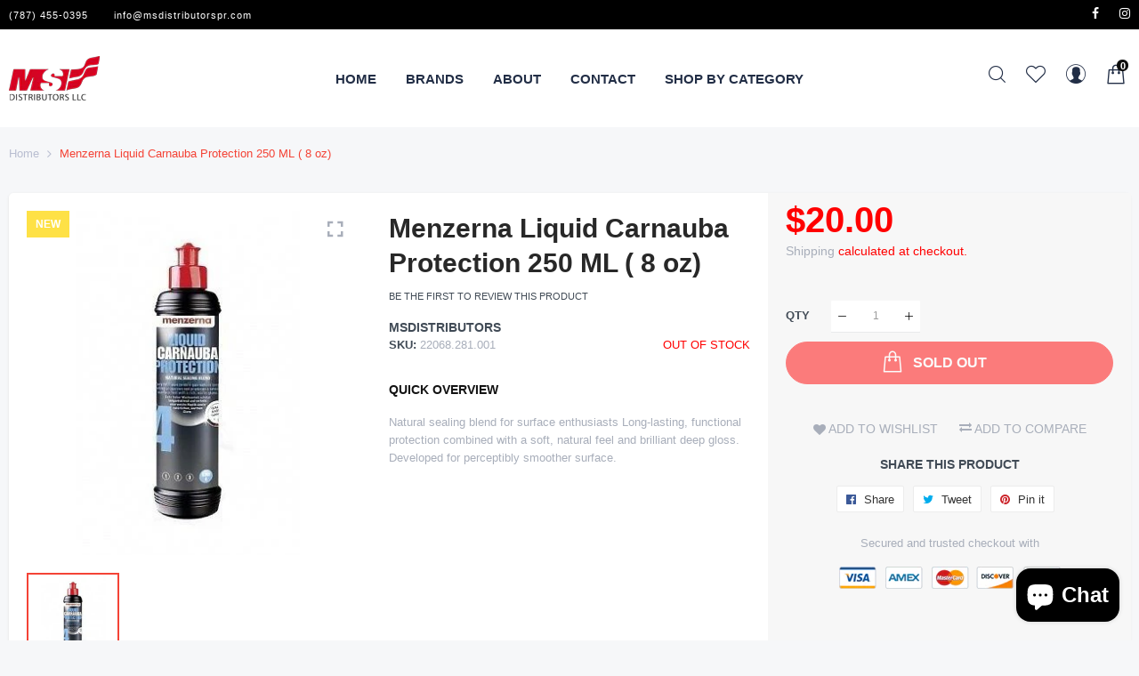

--- FILE ---
content_type: text/css
request_url: https://msdistributorspr.com/cdn/shop/t/3/assets/styles.scss.css?v=98294789483817919901703115112
body_size: 14934
content:
.main-content{padding-top:20px}.cdz-homepage .main-content{padding-top:0}.cdz-slideshow{overflow:hidden}h1,.h1{font:600 26px/1.3em Roboto,Helvetica Neue,Verdana,Arial,sans-serif;color:#131313}h2,.h2{font:400 24px/1.3em Roboto,Helvetica Neue,Verdana,Arial,sans-serif;color:#131313}h3,.h3{font:500 18px/1.3em Roboto,Helvetica Neue,Verdana,Arial,sans-serif;color:#131313}h4,.h4{font:500 16px/1.55em Roboto,Helvetica Neue,Verdana,Arial,sans-serif}h5,.h5{font:500 14px/1.55em Roboto,Helvetica Neue,Verdana,Arial,sans-serif}h6,.h6{font:500 11px/1.55em Roboto,Helvetica Neue,Verdana,Arial,sans-serif}@keyframes cssload-zoom{0%{-webkit-transform:scale(.5,.5);-moz-transform:scale(.5,.5);-ms-transform:scale(.5,.5);-o-transform:scale(.5,.5);transform:scale(.5)}50%{-webkit-transform:scale(1,1);-moz-transform:scale(1,1);-ms-transform:scale(1,1);-o-transform:scale(1,1);transform:scale(1)}to{-webkit-transform:scale(1.5,1.5);-moz-transform:scale(1.5,1.5);-ms-transform:scale(1.5,1.5);-o-transform:scale(1.5,1.5);transform:scale(1.5)}}body{color:#a8aeba;border-color:#e9eaec;background:#f6f7f9;line-height:1.55em;font:400 13px/1.55em Roboto,Helvetica Neue,Verdana,Arial,sans-serif}body input[type=text],body input[type=password],body input[type=url],body input[type=tel],body input[type=search],body input[type=number],body input[type=datetime],body input[type=email]{border-width:0;border-bottom-width:1px;color:#9c9c9c;border-color:#e1e1e1;background:#fff;font:400 12px/1.55em Roboto,Helvetica Neue,Verdana,Arial,sans-serif;height:40px;line-height:40px;padding-left:0;padding-right:0}body a{color:#a8aeba}body a:hover{color:#f44336;text-decoration:none}select,textarea{color:#a8aeba;border-color:#e1e1e1;padding:6px 10px 5px;width:100%}.cdzborder{border:1px solid #e9eaec}address,p{line-height:1.55em;font:400 13px/1.55em Roboto,Helvetica Neue,Verdana,Arial,sans-serif}input[type=text],input[type=password],input[type=url],input[type=tel],input[type=search],input[type=number],input[type=datetime],input[type=email]{background:#fff;color:#9c9c9c;background-clip:padding-box;border:1px solid #e1e1e1;border-radius:1px;font:400 12px/1.55em Roboto,Helvetica Neue,Verdana,Arial,sans-serif;vertical-align:baseline;width:100%;box-sizing:border-box;margin-bottom:10px;box-shadow:inset 0 0 0 1px #fff0,inset 0 0 0 100px #fff;outline:none}.footer input,.page-header .header-search input{box-shadow:none}input[name=quantity]{max-width:50px}button.disable,button.disabled{cursor:no-drop;opacity:.5}button,.btn{border:1px solid;padding:7px 15px;min-height:auto;text-transform:uppercase;height:auto;-webkit-transition:all .5s ease;-moz-transition:all .5s ease;-ms-transition:all .5s ease;-o-transition:all .5s ease;transition:all .5s ease;-webkit-border-radius:30px;-moz-border-radius:30px;border-radius:30px;box-shadow:none;-moz-box-shadow:none;-webkit-box-shadow:none;-o-box-shadow:none;-ms-box-shadow:none;cursor:pointer;font:400 13px/1.55em Roboto,Helvetica Neue,Verdana,Arial,sans-serif;font-weight:600;line-height:1;color:#fff;border-color:#f44336;background:#f44336}button:hover,.btn:hover{color:#f44336;border-color:#f44336;background:#fff}button.btn--secondary,.btn.btn--secondary{color:#414b56;border-color:#b9bed1;background:#f6f7f9}button.btn--secondary:hover,.btn.btn--secondary:hover{color:#f44336;border-color:#f44336;background:#fff}.cdz-quickshop .product-info-main .actions-primary .btn-cart{color:#fff;border-color:#f44336;background:#f44336}.cdz-quickshop .product-info-main .actions-primary .btn-cart:hover{color:#f44336;border-color:#f44336;background:#fff}.qs-button{display:block;padding:0;width:38px;height:38px;line-height:36px;border:1px solid;text-align:center;font-size:0;-webkit-transition:all .5s ease;-moz-transition:all .5s ease;-ms-transition:all .5s ease;-o-transition:all .5s ease;transition:all .5s ease;-webkit-border-radius:100%;-moz-border-radius:100%;border-radius:100%;-moz-backface-visibility:hidden;-webkit-backface-visibility:hidden;backface-visibility:hidden;color:#fff;border-color:#f44336;background:#f44336}.qs-button:before{display:inline-block;font-family:FontAwesome;font-style:normal;font-weight:400;line-height:16px;-webkit-font-smoothing:antialiased;-moz-osx-font-smoothing:grayscale;content:"\f06e";font-size:16px;vertical-align:middle}.qs-button:hover{color:#fff;border-color:#f44336;background:#f44336;box-shadow:0 0 0 10px #fff6;-moz-box-shadow:0 0 0 10px rgba(255,255,255,.4);-webkit-box-shadow:0 0 0 10px rgba(255,255,255,.4);-o-box-shadow:0 0 0 10px rgba(255,255,255,.4);-ms-box-shadow:0 0 0 10px rgba(255,255,255,.4)}.main-content{position:relative}.footer-cart-inner .cart-inner-left.cart-empty-wrapper{min-height:90px}.footer-cart-inner .cart-inner-left.cart-empty-wrapper span{padding:20px 10px;display:block}.account>form{margin:0 auto;padding:20px;border:1px solid #e1e1e1;background:#fff;-webkit-border-radius:0;-moz-border-radius:0;border-radius:0;box-shadow:0 4px 34px #00000014;-moz-box-shadow:0px 4px 34px rgba(0,0,0,.08);-webkit-box-shadow:0px 4px 34px rgba(0,0,0,.08);-o-box-shadow:0px 4px 34px rgba(0,0,0,.08);-ms-box-shadow:0px 4px 34px rgba(0,0,0,.08);min-width:600px;width:50%}.tooltip .tooltip-inner{border:1px solid #dadada;padding:3px 10px;background-color:#fff;color:#4e4e4e}.tooltip .tooltip-inner .swatch-option-tooltip{margin:-3px -10px}.tooltip .tooltip-inner .swatch-option-img{width:130px;height:130px;display:block}.tooltip .tooltip-inner .swatch-option-img img{height:100%}.tooltip .tooltip-inner .swatch-option-text{display:block;padding-bottom:3px}.tooltip.show{opacity:1}.tooltip[x-placement^=bottom] .arrow:before{position:absolute;content:"";left:0;top:-7px;bottom:auto;border:7px solid transparent;border-bottom-color:#dadada}.tooltip[x-placement^=bottom] .arrow:after{position:absolute;content:"";left:0;top:-6px;bottom:auto;border:7px solid transparent;border-bottom-color:#fff}.tooltip[x-placement^=top] .arrow:before{position:absolute;content:"";left:0;bottom:-7px;top:auto;border:7px solid transparent;border-top-color:#dadada}.tooltip[x-placement^=top] .arrow:after{position:absolute;content:"";left:0;bottom:-6px;top:auto;border:7px solid transparent;border-top-color:#fff}.tooltip[x-placement^=left] .arrow:before{position:absolute;content:"";left:0;border:7px solid transparent;border-left-color:#dadada}.tooltip[x-placement^=left] .arrow:after{position:absolute;content:"";left:-1px;border:7px solid transparent;border-left-color:#fff}.tooltip[x-placement^=right] .arrow:before{position:absolute;content:"";right:0;border:7px solid transparent;border-right-color:#dadada}.tooltip[x-placement^=right] .arrow:after{position:absolute;content:"";right:-1px;border:7px solid transparent;border-right-color:#fff}#cdz-messages .mess-wl .show-wl{cursor:pointer;color:#131313}#cdz-messages .mess-wl .show-wl:hover{color:#f44336}#cdz-messages .mess-wl .product-price{color:#1c1c1c}.sidebar .block{margin-bottom:2rem;box-shadow:none;-moz-box-shadow:none;-webkit-box-shadow:none;-o-box-shadow:none;-ms-box-shadow:none;-webkit-border-radius:0;-moz-border-radius:0;border-radius:0}.sidebar .block .block-title{color:#131313;background:#fff;font:500 16px/1.55em Roboto,Helvetica Neue,Verdana,Arial,sans-serif;text-transform:uppercase;position:relative;margin-bottom:0;min-width:100%;padding:10px 20px;-webkit-border-radius:5px 5px 0 0;-moz-border-radius:5px 5px 0 0;border-radius:5px 5px 0 0}.sidebar .block .block-title strong{font-weight:500}.sidebar .block .block-content{padding:15px 20px;margin-bottom:0;background:#fff;-webkit-border-radius:0 0 5px 5px;-moz-border-radius:0 0 5px 5px;border-radius:0 0 5px 5px}.sidebar .block .block-content ul{margin:0;padding:0;list-style:none}.sidebar .block .block-content ul li.item,.sidebar .block .block-content ul li.item-vendor{margin-bottom:5px}.sidebar .block .block-content ul li.item a,.sidebar .block .block-content ul li.item-vendor a{color:#a8aeba}.sidebar .block .block-content ul li.item a:hover,.sidebar .block .block-content ul li.item-vendor a:hover{color:#f44336}.sidebar .block .block-content ul li.item a span,.sidebar .block .block-content ul li.item-vendor a span{font:400 13px/1.55em Roboto,Helvetica Neue,Verdana,Arial,sans-serif}.sidebar .block .block-content ul li.item a span:before,.sidebar .block .block-content ul li.item-vendor a span:before{font-family:FontAwesome;margin-right:5px}.rtl-layout .sidebar .block .block-content ul li.item a span:before,.rtl-layout .sidebar .block .block-content ul li.item-vendor a span:before{margin-right:0;margin-left:5px}.bkg-icon{position:relative}.bkg-icon:before{content:"";width:100%;background-color:transparent;background-image:url(//msdistributorspr.com/cdn/shop/t/3/assets/kid-bkg-line.png?v=162460424839634033771618567868);background-position:0 0;background-repeat:repeat-x;position:absolute;top:0;left:0;z-index:99;height:30px}.bkg-icon:after{content:"";width:100%;background-color:transparent;background-image:url(//msdistributorspr.com/cdn/shop/t/3/assets/kid-bkg-line2.png?v=105428640081966213951618567892);background-position:0 0;background-repeat:repeat-x;position:absolute;bottom:0;left:0;z-index:99;height:30px}.bkg-icon-top{position:relative}.bkg-icon-top:before{content:"";width:100%;background-color:transparent;background-image:url(//msdistributorspr.com/cdn/shop/t/3/assets/kid-bkg-line.png?v=162460424839634033771618567868);background-position:0 0;background-repeat:repeat-x;position:absolute;top:0;left:0;z-index:99;height:30px}.block-style-05.block-style-05-doubline .block-wrapper{border-width:2px}.block-style-05.block-style-05-doubline .owl-carousel.owl-drag .owl-item:after{width:2px;left:-2px}.block-style-05.block-style-05-tab .block-wrapper{background-color:transparent;border:none;box-shadow:none;border-radius:0}.block-style-05.block-style-05-tab .block-wrapper .tab-content{padding:0;margin:0;background-color:#fff;border:2px solid #e9eaec}@media (min-width: 768px){.block-style-05.block-style-05-doubline.block-style-05-tab .cdztab-style02 .cdztab .tab-item a{padding:7px 20px;text-transform:none;border:1px solid;border-bottom-width:3px;font-size:123%;-webkit-border-radius:8px;-moz-border-radius:8px;border-radius:8px;-webkit-transition:all .5s ease;-moz-transition:all .5s ease;-ms-transition:all .5s ease;-o-transition:all .5s ease;transition:all .5s ease;color:#999;border-color:#999;border-bottom-color:gray;background:#f6f7f9}.block-style-05.block-style-05-doubline.block-style-05-tab .cdztab-style02 .cdztab .tab-item:hover a,.block-style-05.block-style-05-doubline.block-style-05-tab .cdztab-style02 .cdztab .tab-item.active a{color:#fff;border-color:#f44336;border-bottom-color:#ea1c0d;background:#f44336}}.abs-frame{position:relative}.abs-frame .abs-frame-inner{position:absolute;width:100%;height:100%;top:0;left:0}.contact{margin-top:20px}.contact .contact-form,.contact .store-info{border:1px solid #e1e1e1;background:#fff;box-shadow:none;-moz-box-shadow:none;-webkit-box-shadow:none;-o-box-shadow:none;-ms-box-shadow:none;-webkit-border-radius:0;-moz-border-radius:0;border-radius:0;padding:20px;margin-bottom:20px}.contact textarea{margin-bottom:15px}.contact .btn-submit{min-width:130px;color:#f44336;border-color:#f44336;background:#fff;font-weight:600}.contact .btn-submit:hover{background:#f44336;border-color:#f44336;color:#fff}.contact .page-title{margin-bottom:10px}.contact .store-info.block .block-title{margin-bottom:20px;padding-bottom:10px;border-bottom:1px solid #e9eaec;font:500 18px/1.3em Roboto,Helvetica Neue,Verdana,Arial,sans-serif;text-transform:uppercase;color:#131313}.contact .store-info.block .block-content p{margin-bottom:7px}.contact .store-info.block .block-content p .fa{color:#131313;margin-right:5px;min-width:12px;float:left}.contact .store-info.block .block-content p.i-store:before{display:inline-block;font-family:CodazonFont;font-style:normal;font-weight:400;line-height:14px;-webkit-font-smoothing:antialiased;-moz-osx-font-smoothing:grayscale;content:"\e997";font-size:14px;speak:none;color:#131313;margin-right:5px}.contact .store-info.block .block-content p strong{font-weight:600;color:#131313;min-width:70px;display:inline-block}.errors{color:#df280a}form .errors{margin-bottom:10px}form .field{display:flex;flex-flow:column-reverse;text-align:left}.rtl-layout form .field{text-align:right}form .field input:focus+label:after{left:0;bottom:-30px;visibility:visible;width:100%}form .field label{transition:all .2s;touch-action:manipulation;margin-bottom:-10px;height:18px;line-height:18px;position:relative}form .field label:after{background-color:#f44336;bottom:-30px;content:"";height:2px;left:45%;position:absolute;transition-duration:.2s;transition-timing-function:cubic-bezier(.4,0,.2,1);visibility:hidden;width:10px}form .field input{margin-bottom:15px}form .field input::-webkit-input-placeholder{opacity:0;transition:inherit}form .field input:placeholder-shown+label{cursor:text;white-space:nowrap;overflow:hidden;text-overflow:ellipsis;transform-origin:left bottom;transform:translateY(18px)}form .field input:not(:placeholder-shown)+label,form .field input:focus+label{cursor:pointer;color:#f44336;transform:translate(0)}.main-content #cdz-messages{z-index:1001}.cdz-banner-wrapper .cdz-block-title{margin-bottom:20px}.cdz-banner.cdz-text-inside-wrap{display:-webkit-box;display:-ms-flexbox;display:flex;-ms-flex-wrap:wrap;flex-wrap:wrap;position:relative}.cdz-banner img,.cdz-banner .cdz-banner-img{width:100%}.cdz-banner .cdz-banner-text .desc01{font-size:280%;color:#131313;margin-bottom:10px;font-weight:600}.cdz-banner .cdz-banner-text .desc02{font-size:200%;color:#131313}.cdz-banner .cdz-banner-text .desc-btn{display:inline-block}.cdz-banner .cdz-banner-text .desc-btn a{background:#f44336;color:#fff;border:1px solid #f44336;text-decoration:none;padding:10px 30px;cursor:pointer;display:inline-block}.cdz-banner .cdz-banner-text .desc-btn a:hover{background:#fff;color:#f44336;border:1px solid #f44336}.cdz-banner .cdz-banner-text.cdz-text-inside{position:absolute;left:2rem;right:2rem;line-height:1.35}.cdz-banner .cdz-banner-text.cdz-text-inside.cdz-text-position-insideTop{margin-top:1rem}.cdz-banner .cdz-banner-text.cdz-text-inside .desc01{font-size:280%;color:#fff;margin-bottom:10px;font-weight:600}.cdz-banner .cdz-banner-text.cdz-text-inside .desc02{font-size:200%;color:#fff}.cdz-banner .cdz-banner-text.cdz-text-inside .desc-btn{display:inline-block}.cdz-banner .cdz-banner-text.cdz-text-inside .desc-btn a{border:1px solid #fff;color:#fff;background:none;text-decoration:none;padding:10px 30px;cursor:pointer;display:inline-block}.cdz-banner .cdz-banner-text.cdz-text-inside .desc-btn a:hover{background:#f44336;color:#fff;border:1px solid #f44336}.cdz-banner.banner-style02 .cdz-text-inside .desc-btn a{font-style:italic}.cdz-banner.banner-style03 .cdz-text-inside .desc01{font-size:308%;font-weight:500;margin-top:20px}.cdz-banner.banner-style04 .cdz-banner-text .desc01{font-size:186%;font-weight:500}.cdz-banner.banner-style04 .cdz-banner-text .text-link a{color:#131313}.cdz-banner.banner-style04 .cdz-banner-text .text-link a:hover{color:#f44336;text-decoration:none}.cdz-banner.banner-style05 .cdz-banner-text.cdz-text-inside{left:0;right:0;background:#00000080;padding:30px 50px;display:flex}.cdz-banner.banner-style05 .cdz-banner-text.cdz-text-inside .desc01{float:left;margin:0;font-size:260%;line-height:1.5}.cdz-banner.banner-style05 .cdz-banner-text.cdz-text-inside .desc-btn{margin-left:auto;margin-right:5%}.cdz-banner.banner-style05 .cdz-banner-text.cdz-text-inside .desc-btn a{color:#333;background:#fff;border-color:#fff;padding:10px 40px;font-weight:600}.cdz-banner.banner-style05 .cdz-banner-text.cdz-text-inside .desc-btn a:hover{background:#f44336;color:#fff;border:1px solid #f44336}.cdz-banner.banner-style07{overflow:hidden;-webkit-border-radius:0;-moz-border-radius:0;border-radius:0;box-shadow:none;-moz-box-shadow:none;-webkit-box-shadow:none;-o-box-shadow:none;-ms-box-shadow:none}.cdz-banner.banner-style07 .cdz-banner-text.cdz-text-inside{left:0;right:0;padding:8px 10px;-webkit-opacity:.8;-moz-opacity:.8;opacity:.8;background:#f44336}.cdz-banner.banner-style07 .cdz-banner-text.cdz-text-inside .desc01{margin:0;font-size:186%;font-weight:500}.cdz-banner.banner-style08 .cdz-banner-text.cdz-text-inside .desc01{font-size:230%;margin:0;font-weight:500}.cdz-banner.banner-style08 .cdz-banner-text.cdz-text-inside .desc02{font-style:italic;font-size:123%}.cdz-banner.banner-style09.cdz-banner-text{padding:40px 13%}.cdz-banner.banner-style09.cdz-banner-text p.h2{margin-bottom:3rem;font:600 26px/1.3em Roboto,Helvetica Neue,Verdana,Arial,sans-serif;color:#131313}.cdz-banner.banner-style09.cdz-banner-text .desc{margin-bottom:4rem;font:500 14px/1.55em Roboto,Helvetica Neue,Verdana,Arial,sans-serif}.cdz-banner.banner-style09.cdz-banner-text .action{min-width:200px;padding:10px}.cdz-banner.banner-style09 .cdz-banner-img img{-webkit-border-radius:0;-moz-border-radius:0;border-radius:0}.cdz-banner.banner-style10 .cdz-banner-text .desc02 p{margin-bottom:0}.cdz-banner.banner-style10 .cdz-banner-text .desc02{margin-bottom:30px}.cdz-banner.banner-style10.banner-first{margin-bottom:20px}.cdz-banner.banner-style10 .cdz-banner-text .actions .action{padding:12px 20px;min-width:150px;margin-bottom:20px}.cdz-banner.banner-style10 .cdz-banner-img .banner-img{display:block}@media only screen and (max-width: 767px){.cdz-banner.banner-style10.banner-first{margin-bottom:10px}.cdz-banner.banner-style10.cdz-banner .cdz-banner-text .h5{font-size:14px!important}.cdz-banner.banner-style10.cdz-banner .cdz-banner-text.cdz-text-inside .desc01{font-size:26px!important}.cdz-banner.banner-style10.cdz-banner .cdz-banner-text .desc02{font-size:14px!important}}@media only screen and (max-width: 767px){.cdz-banner .cdz-banner-text.cdz-text-inside .desc01{font-size:120%}.cdz-banner .cdz-banner-text.cdz-text-inside .desc02{font-size:100%}.cdz-banner.banner-style05 .cdz-banner-text.cdz-text-inside{padding:10px}.cdz-banner.banner-style05 .cdz-banner-text.cdz-text-inside .desc01,.cdz-banner.banner-style05 .cdz-banner-text.cdz-text-inside .desc02{font-size:90%}.cdz-banner.banner-style05 .cdz-banner-text.cdz-text-inside .desc-btn{margin:auto}.cdz-banner.banner-style05 .cdz-banner-text.cdz-text-inside .desc-btn a{padding:5px;font-size:90%}}@-webkit-keyframes shine{to{left:125%}}@keyframes shine{to{left:125%}}.shine-effect .cdz-banner-img{overflow:hidden;position:relative}.shine-effect .cdz-banner-img:before{position:absolute;top:0;left:-100%;z-index:2;display:block;content:"";width:50%;height:100%;background:-webkit-linear-gradient(left,rgba(255,255,255,0) 0%,rgba(255,255,255,.3) 100%);background:linear-gradient(to right,#fff0,#ffffff4d);-moz-transform:skewX(-25deg);-webkit-transform:skewX(-25deg);-o-transform:skewX(-25deg);transform:skew(-25deg)}.shine-effect:hover .cdz-banner-img:before{-webkit-animation:shine 1.2s;animation:shine 1.2s}.effect_style02 .cdz-banner-img{text-align:center;position:relative;float:left;width:100%;color:#fff;overflow:hidden;background-color:#000}.effect_style02 .cdz-banner-img img{-webkit-transition:all .5s ease;-moz-transition:all .5s ease;-ms-transition:all .5s ease;-o-transition:all .5s ease;transition:all .5s ease;-webkit-opacity:.4;-moz-opacity:.4;opacity:.4;position:relative;max-width:100%;vertical-align:top}.effect_style02:hover .cdz-banner-img img{-moz-transform:scale(1.2,1.2) rotate(2deg);-webkit-transform:scale(1.2,1.2) rotate(2deg);-o-transform:scale(1.2,1.2) rotate(2deg);transform:scale(1.2) rotate(2deg)}.effect_style03 .cdz-banner-img a{display:inline-block;position:relative;width:100%}.effect_style03 .cdz-banner-img a:before,.effect_style03 .cdz-banner-img a:after{position:absolute;top:15px;left:15px;right:15px;bottom:15px;content:"";-webkit-transition:all .5s ease;-moz-transition:all .5s ease;-ms-transition:all .5s ease;-o-transition:all .5s ease;transition:all .5s ease;z-index:1}.effect_style03 .cdz-banner-img a:before{border-left:1px solid #ffffff;border-right:1px solid #ffffff;-webkit-transform:scale(1,0);-moz-transform:scale(1,0);-ms-transform:scale(1,0);-o-transform:scale(1,0);transform:scaleY(0)}.effect_style03 .cdz-banner-img a:after{border-top:1px solid #ffffff;border-bottom:1px solid #ffffff;-webkit-transform:scale(0,1);-moz-transform:scale(0,1);-ms-transform:scale(0,1);-o-transform:scale(0,1);transform:scaleX(0)}.effect_style03:hover .cdz-banner-img a:before,.effect_style03:hover .cdz-banner-img a:after{-webkit-transform:scale(1);-moz-transform:scale(1);-ms-transform:scale(1);-o-transform:scale(1);transform:scale(1)}.effect_style07 .cdz-banner-text{-webkit-transition:all .5s ease;-moz-transition:all .5s ease;-ms-transition:all .5s ease;-o-transition:all .5s ease;transition:all .5s ease}.effect_style07:hover .cdz-banner-text.text-left{left:4rem}.effect_style07:hover .cdz-banner-text.text-right{right:4rem}.effect_style08 .cdz-banner-text{display:inline-block;width:100%;vertical-align:middle;-webkit-transform:perspective(1px) translateZ(0);transform:perspective(1px) translateZ(0);box-shadow:0 0 1px #0000;position:relative;-webkit-transition-property:color;transition-property:color;-webkit-transition-duration:.3s;transition-duration:.3s;padding-top:20px;padding-bottom:20px}.effect_style08 .cdz-banner-text:before{content:"";position:absolute;z-index:-1;top:0;left:0;right:0;bottom:0;background:#fff;-webkit-transform:scaleY(0);transform:scaleY(0);-webkit-transform-origin:50% 0;transform-origin:50% 0;-webkit-transition-property:transform;transition-property:transform;-webkit-transition-duration:.3s;transition-duration:.3s;-webkit-transition-timing-function:ease-out;transition-timing-function:ease-out}.effect_style08:hover .cdz-banner-text:before{-webkit-transform:scaleY(1);transform:scaleY(1)}.parallax-effect{background-size:100%;background-attachment:fixed;background-repeat:no-repeat;min-height:339px}.parallax-effect:after{content:"";width:100%;height:100%;position:absolute;left:0;top:0;background:#000}.parallax-effect .cdz-banner-text.cdz-text-inside{z-index:1;position:relative;left:auto;right:auto;color:#fff;margin:20px auto}.effect_style06 .cdz-banner-img{overflow:hidden;position:relative;-webkit-border-radius:0;-moz-border-radius:0;border-radius:0}.effect_style06 .cdz-banner-img:before{position:absolute;width:100%;height:0;left:0;right:0;bottom:0;content:"";background-color:#f44336;-webkit-opacity:.2;-moz-opacity:.2;opacity:.2;z-index:1;-webkit-transition:all .5s ease;-moz-transition:all .5s ease;-ms-transition:all .5s ease;-o-transition:all .5s ease;transition:all .5s ease;-webkit-border-radius:0;-moz-border-radius:0;border-radius:0}.effect_style06 .cdz-banner-img img{-webkit-border-radius:0;-moz-border-radius:0;border-radius:0;-webkit-transition:all .5s ease;-moz-transition:all .5s ease;-ms-transition:all .5s ease;-o-transition:all .5s ease;transition:all .5s ease}.effect_style06:hover .cdz-banner-img:before{height:100%}.effect_style06:hover .cdz-banner-img img{-webkit-transform:scale(1.1);-moz-transform:scale(1.1);-ms-transform:scale(1.1);-o-transform:scale(1.1);transform:scale(1.1)}.effect_style09 .cdz-banner-text.cdz-text-inside{left:0;right:0;padding:20px;-webkit-transition:all .5s ease;-moz-transition:all .5s ease;-ms-transition:all .5s ease;-o-transition:all .5s ease;transition:all .5s ease}.effect_style09.align-items-end .cdz-banner-text.cdz-text-inside{bottom:0}.effect_style09.align-items-end:hover .cdz-banner-text.cdz-text-inside{bottom:33%}.effect_style09.align-items-start .cdz-banner-text.cdz-text-inside{top:0}.effect_style09.align-items-start:hover .cdz-banner-text.cdz-text-inside{top:33%}.effect_style09:hover .cdz-banner-text.cdz-text-inside{padding:10px 20px;background-color:#fff}.effect_style09:hover .cdz-banner-text.cdz-text-inside .desc01,.effect_style09:hover .cdz-banner-text.cdz-text-inside .desc02,.effect_style09:hover .cdz-banner-text.cdz-text-inside .desc-btn a{color:#000!important;border-color:#000!important}.effect_style04 .cdz-banner-img{overflow:hidden}.effect_style04 .cdz-banner-img img{-webkit-transition:all .5s ease;-moz-transition:all .5s ease;-ms-transition:all .5s ease;-o-transition:all .5s ease;transition:all .5s ease}.effect_style04:hover .cdz-banner-img img{-webkit-transform:scale(1.1);-moz-transform:scale(1.1);-ms-transform:scale(1.1);-o-transform:scale(1.1);transform:scale(1.1)}.effect_style05 .cdz-banner-img:before{position:absolute;content:"";top:0;left:0;width:100%;height:100%;-webkit-transition:all .5s ease;-moz-transition:all .5s ease;-ms-transition:all .5s ease;-o-transition:all .5s ease;transition:all .5s ease}.effect_style05:hover .cdz-banner-img:before{box-shadow:inset 0 0 0 16px #fff9}.cdz-banner{position:relative}.block-minicart{font:400 13px/1.55em Roboto,Helvetica Neue,Verdana,Arial,sans-serif}.block-minicart .block-title{text-transform:uppercase;font-size:107%;border-bottom:1px solid #e9eaec;padding:0 20px 15px;color:#a8aeba;overflow:hidden;text-align:left;margin:0 -20px}.block-minicart .items-total{float:none;color:#a8aeba;padding:0 10px}.block-minicart .viewcart{font-size:0;float:right}.block-minicart .viewcart:before{display:inline-block;font-family:FontAwesome;font-style:normal;font-weight:400;line-height:18px;-webkit-font-smoothing:antialiased;-moz-osx-font-smoothing:grayscale;content:"\f08e";font-size:18px;vertical-align:middle}.block-minicart .cart-total{background:#f5f5f5;padding:20px 10px}.block-minicart .cart-total .subtotal{overflow:hidden;margin:0 0 10px}.block-minicart .cart-total .subtotal .label{float:left;text-transform:uppercase;font-size:140%;font-weight:600}.block-minicart .cart-total .subtotal .amount{float:right;color:#f44336;font-size:140%;font-weight:600}.block-minicart .cart-total .actions{overflow:hidden}.block-minicart .cart-total .actions .button{float:left;width:calc((100% - 10px)/2);font-weight:500;background:#f44336;color:#fff;border:1px solid #f44336;padding:7px 5px}.block-minicart .cart-total .actions .button:hover{background:#fff;color:#f44336;border:1px solid #f44336}.block-minicart .cart-total .actions .button.btn-shopping{margin-right:10px;background:#fff;color:#f44336;border:1px solid #f44336}.block-minicart .cart-total .actions .button.btn-shopping:hover{background:#f44336;color:#fff;border:1px solid #f44336}.block-minicart .block-content{margin:0 -20px}.block-minicart .minicart-items-wrapper{border:0;margin:0;max-height:300px;overflow:auto;padding-bottom:20px}.block-minicart .minicart-items-wrapper .minicart-items .product-item{padding:20px 10px 0;margin:0;float:none;width:100%}.block-minicart .minicart-items-wrapper .minicart-items .product-item .row{margin:0}.block-minicart .minicart-items-wrapper .minicart-items .product-item .product-info{padding:0}.block-minicart .minicart-items-wrapper .minicart-items .product-item .action{position:absolute;top:0;left:0;background:#f44336;border:1px solid #f44336;width:16px;height:16px;text-align:center;line-height:10px;-webkit-transition:all .5s ease;-moz-transition:all .5s ease;-ms-transition:all .5s ease;-o-transition:all .5s ease;transition:all .5s ease;z-index:1;font-size:0}.block-minicart .minicart-items-wrapper .minicart-items .product-item .action.edit{top:20px}.block-minicart .minicart-items-wrapper .minicart-items .product-item .action.edit:before{display:inline-block;font-family:FontAwesome;font-style:normal;font-weight:400;line-height:9px;-webkit-font-smoothing:antialiased;-moz-osx-font-smoothing:grayscale;content:"\f040";font-size:9px;vertical-align:middle;font-size:8px;line-height:15px;padding:0 2px;color:#fff}.block-minicart .minicart-items-wrapper .minicart-items .product-item .action.btn-remove:before{display:inline-block;font-family:CodazonFont;font-style:normal;font-weight:400;line-height:9px;-webkit-font-smoothing:antialiased;-moz-osx-font-smoothing:grayscale;content:"\e977";font-size:9px;speak:none;color:#fff;line-height:16px}.block-minicart .minicart-items-wrapper .minicart-items .product-item .product-item-actions{padding-right:0;text-align:center}.rtl-layout .block-minicart .minicart-items-wrapper .minicart-items .product-item .product-item-actions{padding-right:10px;padding-left:0}.block-minicart .minicart-items-wrapper .minicart-items .product-item .product-item-actions .qty-update-wrapper{position:relative}.block-minicart .minicart-items-wrapper .minicart-items .product-item .product-item-actions .item-qty{display:inline-block;width:33px;margin:0 5px;text-align:center}.block-minicart .minicart-items-wrapper .minicart-items .product-item .product-item-actions .btn-update-qty{padding:0;border:0;right:-5px;bottom:12px;font-size:0;background:none;position:absolute;color:#f44336;cursor:pointer;display:none}.block-minicart .minicart-items-wrapper .minicart-items .product-item .product-item-actions .btn-update-qty:before{display:inline-block;font-family:FontAwesome;font-style:normal;font-weight:400;line-height:16px;-webkit-font-smoothing:antialiased;-moz-osx-font-smoothing:grayscale;content:"\f021";font-size:16px;vertical-align:middle}.block-minicart .minicart-items-wrapper .minicart-items .product-item .product-item-actions .btn-update-qty.active-update{display:block}.block-minicart .minicart-items-wrapper .minicart-items .product-item .product-item-left{position:relative;padding:0}.block-minicart .minicart-items-wrapper .minicart-items .product-item .product-item-details{padding-left:20px;padding-right:0}.rtl-layout .block-minicart .minicart-items-wrapper .minicart-items .product-item .product-item-details{padding-right:20px;padding-left:0}.block-minicart .minicart-items-wrapper .minicart-items .product-item .product-item-details .product-item-name .cart__meta-text{margin-top:5px}.block-minicart .minicart-items-wrapper .minicart-items .product-item .product-item-details .product-item-name a{font-size:107%}.block-minicart .minicart-items-wrapper .minicart-items .product-item .product-item-details .price .money{font-size:107%;color:#1c1c1c}.block-minicart .minicart-items-wrapper .minicart-items .product-item img{width:100%}.cdz-sidebar{color:#a8aeba;border-color:#e1e1e1;background:#fff}.cdz-dropdown .cdz-dd-content,.cdz-popup{background:#fff}.double-bounce-spinner .double-bounce1,.double-bounce-spinner .double-bounce2{width:100%;height:100%;border-radius:50%;background-color:#333;opacity:.4;position:absolute;top:0;left:0;-webkit-animation:sk-bounce 2s infinite ease-in-out;animation:sk-bounce 2s infinite ease-in-out}.double-bounce-spinner.btn-loader{margin:0 auto;display:none}.ajax-loading .double-bounce-spinner.btn-loader{display:block}.infinite-scroll{margin-bottom:20px}.infinite-scroll .btn-next{display:inline-block;min-height:38px;line-height:38px;min-width:200px;text-decoration:none;-webkit-border-radius:5px;-moz-border-radius:5px;border-radius:5px;font-weight:500;background:#f44336;color:#fff;border:1px solid #f44336;-webkit-transition:all .5s ease;-moz-transition:all .5s ease;-ms-transition:all .5s ease;-o-transition:all .5s ease;transition:all .5s ease}.infinite-scroll .btn-next:hover{background:#fff;color:#f44336;border:1px solid #f44336}.infinite-scroll.ajax-loading .btn-next{display:none}@-webkit-keyframes sk-bounce{0%,to{-webkit-transform:scale(0)}50%{-webkit-transform:scale(1)}}@keyframes sk-bounce{0%,to{transform:scale(0);-webkit-transform:scale(0)}50%{transform:scale(1);-webkit-transform:scale(1)}}.popup-addMiniCart .block-minicart .ajaxcart-loader{display:none;position:absolute;left:0;top:0;width:100%;height:100%;text-align:center;background:#fff;z-index:1}.popup-addMiniCart.ajaxcart-loading .block-minicart .ajaxcart-loader{display:block}.popup-addMiniCart .block-minicart .newst-added-item,.popup-addMiniCart .block-minicart .cart-items{padding-top:11px;padding-bottom:10px}.popup-addMiniCart .block-minicart .newst-added-item .minicart-items .product-item{padding:0}.popup-addMiniCart .block-minicart strong.subtitle{display:block;width:100%;font-size:130%;margin:0 0 20px;color:#131313;text-transform:uppercase;font-weight:600}.popup-addMiniCart .block-minicart .section-bottom .crosssell-products{padding:0;box-shadow:none;margin:0}.popup-addMiniCart .block-minicart .section-bottom .crosssell-products .products.product-items .product-miniature{box-shadow:none;border:1px solid #e1e1e1}.popup-addMiniCart .block-minicart .cart-items .block-title{padding:0;border:none;margin:0;font-weight:600;font-size:130%;color:#131313}.popup-addMiniCart .block-minicart .cart-items .block-title .items-total{padding-left:0;color:#131313}.popup-addMiniCart .block-minicart .cart-items .block-content{margin:0}.popup-addMiniCart .block-minicart .cart-items .block-content .minicart-items-wrapper{max-height:175px}.popup-addMiniCart .block-minicart .minicartpro-summary{padding:10px 20px;border:1px solid #e1e1e1}.popup-addMiniCart .block-minicart .minicartpro-summary .cart-total{background:none;color:#a8aeba;padding:0}.popup-addMiniCart .block-minicart .minicartpro-summary .cart-total .total-qty{margin-bottom:5px}.popup-addMiniCart .block-minicart .minicartpro-summary .cart-total .total-qty .amount{float:right}.popup-addMiniCart .block-minicart .minicartpro-summary .cart-total .subtotal{border-bottom:1px solid #e1e1e1;padding-bottom:10px}.popup-addMiniCart .block-minicart .minicartpro-summary .cart-total .subtotal .label{font-size:100%;font-weight:inherit;text-transform:capitalize;margin-top:3px}.popup-addMiniCart .block-minicart .minicartpro-summary .cart-total .actions{margin-bottom:10px}.popup-addMiniCart .block-minicart .minicartpro-summary .cart-total .actions .button{width:100%}.popup-addMiniCart .block-minicart .minicartpro-summary .cart-total .actions .btn-shopping{margin-bottom:10px}.cdz-sidebar .block-minicart .minicart-items-wrapper{height:auto!important;max-height:calc(100vh - 160px)}.cdz-sidebar .block-minicart .cart-total{position:fixed;width:100%;bottom:0;min-height:110px;z-index:1}.cdz-panel-open-left .cdz-close-sidebar:before{display:inline-block;font-family:CodazonFont;font-style:normal;font-weight:400;line-height:22px;-webkit-font-smoothing:antialiased;-moz-osx-font-smoothing:grayscale;content:"\e977";font-size:22px;speak:none;color:#fff;line-height:50px;position:absolute;top:0;right:5px;z-index:999;cursor:pointer;width:50px;height:50px;text-align:center}.cdz-panel-open-left.rtl-layout .cdz-close-sidebar:before{right:auto;left:5px}.cdz-panel-open-right .cdz-close-sidebar:before{display:inline-block;font-family:CodazonFont;font-style:normal;font-weight:400;line-height:22px;-webkit-font-smoothing:antialiased;-moz-osx-font-smoothing:grayscale;content:"\e977";font-size:22px;speak:none;color:#fff;line-height:50px;position:absolute;top:0;left:5px;z-index:999;cursor:pointer;width:50px;height:50px;text-align:center}.cdz-panel-open-right.rtl-layout .cdz-close-sidebar:before{right:5px;left:auto}#back-top{position:fixed;right:15px;bottom:15px;z-index:99}.rtl-layout #back-top{right:auto;left:15px}#back-top a{font-size:0;padding:0;width:50px;height:50px;line-height:48px;border:1px solid;text-align:center;-webkit-border-radius:100%;-moz-border-radius:100%;border-radius:100%;-webkit-transition:all .5s ease;-moz-transition:all .5s ease;-ms-transition:all .5s ease;-o-transition:all .5s ease;transition:all .5s ease;color:#fff;border-color:#f44336;background:#f44336;display:block;box-shadow:3px 5px 10px #0000004d;-moz-box-shadow:3px 5px 10px 0 rgba(0,0,0,.3);-webkit-box-shadow:3px 5px 10px 0 rgba(0,0,0,.3);-o-box-shadow:3px 5px 10px 0 rgba(0,0,0,.3);-ms-box-shadow:3px 5px 10px 0 rgba(0,0,0,.3)}#back-top a:before{display:inline-block;font-family:CodazonFont;font-style:normal;font-weight:400;line-height:20px;-webkit-font-smoothing:antialiased;-moz-osx-font-smoothing:grayscale;content:"\e96b";font-size:20px;speak:none;line-height:45px}@media (max-width: 767px){#back-top{display:none!important}}@media (min-width: 1300px){.page-header .sticky-menu.active .desktop-header-inner{max-width:1300px;margin:0 auto;padding-left:10px;padding-right:10px}}@media (min-width: 1400px){.page-header .sticky-menu.active .desktop-header-inner{max-width:1400px;margin:0 auto;padding-left:10px;padding-right:10px}}@keyframes fadeInDown{0%{opacity:0;transform:translate3d(0,-100%,0)}to{opacity:1;transform:none}}.header-megamenu-left .cdz-menu .groupmenu .level0>.menu-link>.fa{min-width:25px}.page-header .header-wrapper-minicart{position:relative}.page-header .header-wrapper-minicart .headSide-flying-destination{width:0;height:0;position:absolute;right:3px;top:5px}@media only screen and (max-width: 1024px){.page-header.mb-fixed-header .sticky-menu.active{position:fixed;z-index:999;padding:0 10px;min-height:50px;box-shadow:0 0 5px #bdbdbd;-moz-box-shadow:0 0 5px #bdbdbd;-webkit-box-shadow:0 0 5px #bdbdbd;-o-box-shadow:0 0 5px #bdbdbd;-ms-box-shadow:0 0 5px #bdbdbd;width:100%;max-width:100%;top:0;left:0;right:0;margin:0 auto;-webkit-animation-name:fadeInDown;-webkit-animation-duration:5s;-webkit-animation-timing-function:linear;-webkit-animation-iteration-count:infinite;-webkit-animation-direction:normal;-webkit-animation-play-state:running;-webkit-animation-fill-mode:forwards;-moz-animation-name:anim_titles;-moz-animation-duration:5s;-moz-animation-timing-function:linear;-moz-animation-iteration-count:infinite;-moz-animation-direction:normal;-moz-animation-play-state:running;-moz-animation-fill-mode:forwards;-webkit-animation-delay:1s;-moz-animation-delay:1s;-webkit-animation-iteration-count:1;-moz-animation-iteration-count:1;-webkit-animation-duration:.7s;-moz-animation-duration:.7s;-webkit-animation-delay:0s;-moz-animation-delay:0s;-webkit-animation-timing-function:ease-out;-moz-animation-timing-function:ease-out}}.page-header .mb-search-wrap .mb-search-btn{line-height:40px;height:40px;min-width:30px;width:30px;padding:0;text-align:center;position:absolute;right:40px;top:9px}.page-header .mb-search-wrap .mb-search-btn .icon-search:before{display:inline-block;font-family:CodazonFont;font-style:normal;font-weight:400;line-height:18px;-webkit-font-smoothing:antialiased;-moz-osx-font-smoothing:grayscale;content:"\e99d";font-size:18px;speak:none;line-height:40px}.page-header .mb-search-wrap .mb-search-btn.clicked .icon-search:before{content:"\e976"}.page-header .mb-search-wrap .mb-search-content{position:absolute;left:-10px;right:-10px;top:53px;display:none;z-index:99;background:#fff}@media only screen and (min-width: 1025px){.page-header.dt-fixed-menu .sticky-menu.active{box-shadow:0 0 5px #bdbdbd;-moz-box-shadow:0 0 5px #bdbdbd;-webkit-box-shadow:0 0 5px #bdbdbd;-o-box-shadow:0 0 5px #bdbdbd;-ms-box-shadow:0 0 5px #bdbdbd;width:100%;max-width:100%!important;top:0;left:0;right:0;z-index:880;margin:0 auto;padding:0;position:fixed!important;-webkit-animation-name:fadeInDown;-webkit-animation-duration:5s;-webkit-animation-timing-function:linear;-webkit-animation-iteration-count:infinite;-webkit-animation-direction:normal;-webkit-animation-play-state:running;-webkit-animation-fill-mode:forwards;-moz-animation-name:anim_titles;-moz-animation-duration:5s;-moz-animation-timing-function:linear;-moz-animation-iteration-count:infinite;-moz-animation-direction:normal;-moz-animation-play-state:running;-moz-animation-fill-mode:forwards;-webkit-animation-delay:1s;-moz-animation-delay:1s;-webkit-animation-iteration-count:1;-moz-animation-iteration-count:1;-webkit-animation-duration:.7s;-moz-animation-duration:.7s;-webkit-animation-delay:0s;-moz-animation-delay:0s;-webkit-animation-timing-function:ease-out;-moz-animation-timing-function:ease-out}.page-header.dt-fixed-menu .sticky-menu.active .header-menu-wrap{width:100%;max-width:100%;flex:100%;padding-right:200px}.rtl-layout .page-header.dt-fixed-menu .sticky-menu.active .header-menu-wrap{padding-left:200px;padding-right:0}.page-header.dt-fixed-menu .sticky-menu.active .desk-sticky-search-wrap .desk-search-btn.clicked .fa:before{font-family:CodazonFont;content:"\e977";font-size:18px}.page-header.dt-fixed-menu .sticky-menu.active .search-form-wrapper input.input-text{border:1px solid #e9eaec}.page-header.dt-fixed-menu .sticky-menu.active .search-form-wrapper .search_autocomplete{top:55px!important}.page-header.dt-fixed-menu .sticky-menu.active .desktop-header [data-role=popup-search-content]{right:40px;top:-1px}.rtl-layout .page-header.dt-fixed-menu .sticky-menu.active .desktop-header [data-role=popup-search-content]{right:auto;left:40px}.page-header .main-content-top-left .menu-container.groupmenu-drop .cdz-vertical-menu{width:100%}}@media only screen and (min-width: 1025px){.cdz-sidebar .cdz-toggle-menu{width:auto;border:none;margin:-20px}.cdz-sidebar .cdz-toggle-menu li.item.click>.dropdown-toggle:before{content:"\e9b3"}.cdz-sidebar .cdz-toggle-menu .level0{width:100%}.cdz-sidebar .cdz-toggle-menu .level0>.menu-link{padding:10px;background:transparent;color:#444;font-weight:500;text-transform:uppercase;font-size:14px;width:100%;border-bottom:1px solid #e1e1e1}.cdz-sidebar .cdz-toggle-menu .level0>.menu-link .mm-label{right:45px;top:0}.cdz-sidebar .cdz-toggle-menu .level0 .dropdown-toggle{width:38px!important;height:38px!important;line-height:38px!important;top:0;cursor:pointer}.cdz-sidebar .cdz-toggle-menu .level0 .dropdown-toggle:before{display:inline-block;font-family:CodazonFont;font-style:normal;font-weight:400;line-height:13px;-webkit-font-smoothing:antialiased;-moz-osx-font-smoothing:grayscale;content:"\e9b4";font-size:13px;speak:none;line-height:38px}.cdz-sidebar .cdz-toggle-menu .level0 .dropdown-toggle:after{display:none}.cdz-sidebar .cdz-toggle-menu .level0 .groupmenu-drop{background:#f2f2f2;border-color:#e1e1e1;color:#444;opacity:1!important}.cdz-sidebar .cdz-toggle-menu .level0 .groupmenu-drop a{color:#444}.cdz-sidebar .cdz-toggle-menu .level0 .groupmenu-drop li.item.parent{position:relative}.cdz-sidebar .cdz-toggle-menu .level0 .groupmenu-drop .menu-link{padding:5px 10px}.cdz-sidebar .cdz-toggle-menu .level0 .groupmenu-drop .dropdown-toggle{width:27px!important;height:27px!important;line-height:27px!important}.cdz-sidebar .cdz-toggle-menu .level0 .groupmenu-drop .dropdown-toggle:before{line-height:27px}.cdz-sidebar .cdz-toggle-menu .level0 .groupmenu-drop .dropdown-toggle:after{display:none}.cdz-sidebar .cdz-toggle-menu .level0 .groupmenu-drop .groupmenu-drop-content .groupdrop-title{font-weight:600;text-transform:uppercase;min-height:25px;margin-bottom:3px}.cdz-sidebar .cdz-toggle-menu .level0 .groupmenu-drop .groupmenu-drop-content .groupdrop-link li.item{margin-bottom:10px}.cdz-sidebar .cdz-toggle-menu .level0 ul.cat-tree{opacity:1!important}.cdz-sidebar .cdz-toggle-menu .level0 ul.cat-tree .cat-tree{padding:0 10px}}@media only screen and (max-width: 1024px){.mb-toggle-panel{margin:-20px}.mb-toggle-panel .codazon-dynamic-tabs ul.cdztab{margin:0}.mb-toggle-panel .codazon-dynamic-tabs li.tab-item{float:left;width:50%;border-width:0 0 1px 1px;border-style:solid;border-color:#dbdbdb;background:#e8e8e8;padding:30px 20px;text-align:center;text-transform:uppercase}.mb-toggle-panel .codazon-dynamic-tabs li.tab-item.active{border-bottom-color:#fff;background:#fff}.mb-toggle-panel .codazon-dynamic-tabs li.tab-item:first-child{border-left-width:0}.mb-toggle-panel .codazon-dynamic-tabs .tab-content{clear:both}.header-menu .site-nav .level0.site-nav--has-dropdown:before{width:38px;height:38px;top:0;position:absolute;right:0;text-align:center;cursor:pointer;display:inline-block;font-family:CodazonFont;font-style:normal;font-weight:400;line-height:13px;-webkit-font-smoothing:antialiased;-moz-osx-font-smoothing:grayscale;content:"\e9b4";font-size:13px;speak:none;line-height:38px}.rtl-layout .header-menu .site-nav .level0.site-nav--has-dropdown:before{right:auto;left:10px}.header-menu .site-nav .level0.site-nav--has-dropdown.nav-hover:before{content:"\e9b3"}.header-menu .site-nav .level0 .site-nav__dropdown li a .icon{width:27px;height:27px}.header-menu .site-nav .level0 .site-nav__dropdown li a .icon:before{display:inline-block;font-family:CodazonFont;font-style:normal;font-weight:400;line-height:13px;-webkit-font-smoothing:antialiased;-moz-osx-font-smoothing:grayscale;content:"\e9b4";font-size:13px;speak:none;line-height:27px}.header-menu .site-nav .level0 .site-nav__dropdown li.nav-hover>a .icon:before{content:"\e9b3"}.header-menu .site-nav .groupmenu-drop{position:static;width:100%}.header-menu .cdz-mobile-menu,.header-menu .site-nav{width:100%;border:none}.header-menu .cdz-mobile-menu li.item.click>.dropdown-toggle:before,.header-menu .site-nav li.item.click>.dropdown-toggle:before{content:"\e9b3"}.header-menu .cdz-mobile-menu .level0,.header-menu .site-nav .level0{width:100%}.header-menu .cdz-mobile-menu .level0>.menu-link,.header-menu .site-nav .level0>.menu-link{padding:10px;background:transparent;color:#444;font-weight:500;text-transform:uppercase;font-size:14px;width:100%}.header-menu .cdz-mobile-menu .level0>.menu-link .mm-label,.header-menu .site-nav .level0>.menu-link .mm-label{right:45px;top:0}.header-menu .cdz-mobile-menu .level0 .dropdown-toggle,.header-menu .site-nav .level0 .dropdown-toggle{width:38px!important;height:38px!important;line-height:38px!important;top:0;cursor:pointer}.header-menu .cdz-mobile-menu .level0 .dropdown-toggle:before,.header-menu .site-nav .level0 .dropdown-toggle:before{display:inline-block;font-family:CodazonFont;font-style:normal;font-weight:400;line-height:13px;-webkit-font-smoothing:antialiased;-moz-osx-font-smoothing:grayscale;content:"\e9b4";font-size:13px;speak:none;line-height:38px}.header-menu .cdz-mobile-menu .level0 .dropdown-toggle:after,.header-menu .site-nav .level0 .dropdown-toggle:after{display:none}.header-menu .cdz-mobile-menu .level0 .groupmenu-drop,.header-menu .site-nav .level0 .groupmenu-drop{background:#f2f2f2;border-color:#e1e1e1;color:#444;opacity:1!important;box-shadow:none}.header-menu .cdz-mobile-menu .level0 .groupmenu-drop a,.header-menu .site-nav .level0 .groupmenu-drop a{color:#444}.header-menu .cdz-mobile-menu .level0 .groupmenu-drop li.item.parent,.header-menu .site-nav .level0 .groupmenu-drop li.item.parent{position:relative}.header-menu .cdz-mobile-menu .level0 .groupmenu-drop .menu-link,.header-menu .site-nav .level0 .groupmenu-drop .menu-link{padding:5px 10px}.header-menu .cdz-mobile-menu .level0 .groupmenu-drop .dropdown-toggle,.header-menu .site-nav .level0 .groupmenu-drop .dropdown-toggle{width:27px!important;height:27px!important;line-height:27px!important}.header-menu .cdz-mobile-menu .level0 .groupmenu-drop .dropdown-toggle:before,.header-menu .site-nav .level0 .groupmenu-drop .dropdown-toggle:before{line-height:27px}.header-menu .cdz-mobile-menu .level0 .groupmenu-drop .dropdown-toggle:after,.header-menu .site-nav .level0 .groupmenu-drop .dropdown-toggle:after{display:none}.header-menu .cdz-mobile-menu .level0 ul.cat-tree,.header-menu .site-nav .level0 ul.cat-tree{opacity:1!important}.header-menu .cdz-mobile-menu .level0 ul.cat-tree .cat-tree,.header-menu .site-nav .level0 ul.cat-tree .cat-tree{padding:0 10px}.header-account .links ul{margin:0}.header-account li a{color:#444;font-size:14px;font-weight:500;border-top:0;display:block;padding:10px 20px;border-bottom:1px solid #d1d1d1}.cdz-currency{position:relative}.cdz-currency .currency-active{color:#444;font-size:14px;font-weight:500;border-top:0;margin:0;display:block;padding:10px 20px;border-bottom:1px solid #d1d1d1}.cdz-currency .dropdown-toggle:after{display:none}.cdz-currency .dropdown-toggle{position:absolute;right:0;top:0;text-align:center;cursor:pointer}.rtl-layout .cdz-currency .dropdown-toggle{right:auto;left:0}.cdz-currency .dropdown-toggle:before{display:inline-block;font-family:CodazonFont;font-style:normal;font-weight:400;line-height:13px;-webkit-font-smoothing:antialiased;-moz-osx-font-smoothing:grayscale;content:"\e9b4";font-size:13px;speak:none;line-height:38px;width:38px;height:38px}.cdz-currency.opened .dropdown-toggle:before{content:"\e9b3"}.cdz-currency .groupmenu-drop{display:none;background:#f2f2f2;border-bottom:1px solid #e1e1e1;color:#444;padding:15px 20px;margin:0}.cdz-currency .groupmenu-drop li a{display:block;padding:5px 0}}.page-header .account-info-summary .currency-link .cdz-currency{position:relative}.page-header .account-info-summary .currency-link .cdz-currency .dropdown-toggle:after{display:none}.page-header .account-info-summary .currency-link .cdz-currency .dropdown-toggle{position:absolute;right:0;top:0;text-align:center;cursor:pointer}.page-header .account-info-summary .currency-link .cdz-currency .dropdown-toggle:before{display:inline-block;font-family:CodazonFont;font-style:normal;font-weight:400;line-height:12px;-webkit-font-smoothing:antialiased;-moz-osx-font-smoothing:grayscale;content:"\e9b4";font-size:12px;speak:none;line-height:24px;width:24px;height:24px}.page-header .account-info-summary .currency-link .cdz-currency.opened .dropdown-toggle:before{content:"\e9b3"}.page-header .account-info-summary .currency-link .cdz-currency .groupmenu-drop{display:none;padding:0 10px;margin:0}.page-header .account-info-summary .currency-link .cdz-currency .groupmenu-drop li a{display:block;padding:5px 0}@media only screen and (max-width: 1024px){.mb-vertcial-menu-container .main-content-top-left .menu-container.groupmenu-drop{background:none;width:100%!important}.mb-vertcial-menu-container .cdz-toggle-menu{width:auto;border:none}.mb-vertcial-menu-container .cdz-toggle-menu .item.level0>.menu-link{border:1px solid #dfdfdf;margin-top:5px;padding:10px}.mb-vertcial-menu-container .cdz-toggle-menu .menu-link{display:block}.mb-vertcial-menu-container .cdz-toggle-menu li.item.click>.dropdown-toggle:before{content:"\e9b3"}.mb-vertcial-menu-container .cdz-toggle-menu .dropdown-toggle{width:38px!important;height:38px!important;line-height:38px!important;top:0;cursor:pointer}.mb-vertcial-menu-container .cdz-toggle-menu .dropdown-toggle:before{display:inline-block;font-family:CodazonFont;font-style:normal;font-weight:400;line-height:13px;-webkit-font-smoothing:antialiased;-moz-osx-font-smoothing:grayscale;content:"\e9b4";font-size:13px;speak:none;line-height:38px}.mb-vertcial-menu-container .cdz-toggle-menu .dropdown-toggle:after{display:none}.mb-vertcial-menu-container .cdz-toggle-menu .groupmenu-drop li.item.parent{position:relative}.mb-vertcial-menu-container .cdz-toggle-menu .groupmenu-drop .dropdown-toggle{width:27px!important;height:27px!important;line-height:27px!important}.mb-vertcial-menu-container .cdz-toggle-menu .groupmenu-drop .dropdown-toggle:before{line-height:27px}.mb-vertcial-menu-container .cdz-toggle-menu .groupmenu-drop .dropdown-toggle:after{display:none}}@media only screen and (min-width: 1025px){.main-content-top-left .menu-container.groupmenu-drop{display:none!important}.main-content-top-left:hover .menu-container.groupmenu-drop{display:block!important}}@keyframes waveline{0%{top:0}50%{top:-20px}to{top:0}}@-webkit-keyframes waveline{0%{top:0}50%{top:-20px}to{top:0}}.wave-line{animation-name:waveline;animation-duration:1s}@media only screen and (max-width: 767px){.mb-bottom-toolbar-wrapper{min-height:40px}}.mb-bottom-toolbar{position:fixed;bottom:0;left:0;width:100%;background:#f44336;box-shadow:2px 2px 10px #333;z-index:800;overflow:visible}.mb-bottom-toolbar .active .button-group{-webkit-opacity:1;-moz-opacity:1;opacity:1}.mb-bottom-toolbar .changing .button-group .menu-items{width:5px;-moz-transition:width linear .3s;-webkit-transition:width linear .3s;-o-transition:width linear .3s;transition:width linear .3s;-moz-backface-visibility:hidden;-webkit-backface-visibility:hidden;backface-visibility:hidden}.mb-bottom-toolbar .changing .button-group .menu-items .changing .menu-items .item a{font-size:5px;-webkit-opacity:.2;-moz-opacity:.2;opacity:.2}.mb-bottom-toolbar .menu-items .item>a,.mb-bottom-toolbar .group-switch>button.switcher{border:0;font-size:17px;line-height:35px;height:40px;min-width:40px;width:40px;padding:0;text-align:center;transition:font-size linear .3s;background-color:transparent;box-shadow:none;display:inline-block;color:#fff;position:relative}.mb-bottom-toolbar .menu-items .item>a :before,.mb-bottom-toolbar .group-switch>button.switcher :before{line-height:40px}.mb-bottom-toolbar .switcher .dot{-webkit-transition:all .5s ease;-moz-transition:all .5s ease;-ms-transition:all .5s ease;-o-transition:all .5s ease;transition:all .5s ease;display:inline-block;width:calc(100%/6);position:relative;font-size:7px;text-align:center}.mb-bottom-toolbar .switcher .times{font-size:0;opacity:0}.mb-bottom-toolbar .switcher .times:before,.mb-bottom-toolbar .switcher .times:after{position:absolute;left:7px;top:21px;width:26px;height:2px;background:#fff;content:"";z-index:3;outline:1px solid transparent;-webkit-transition:all .5s ease;-moz-transition:all .5s ease;-ms-transition:all .5s ease;-o-transition:all .5s ease;transition:all .5s ease;-moz-transform:rotate(0);-webkit-transform:rotate(0);-o-transform:rotate(0);transform:rotate(0);-webkit-opacity:0;-moz-opacity:0;opacity:0}.mb-bottom-toolbar .switcher.return .dot{-webkit-opacity:0;-moz-opacity:0;opacity:0;-webkit-transition:all linear .9s;-moz-transition:all linear .9s;-ms-transition:all linear .9s;-o-transition:all linear .9s;transition:all linear .9s;width:12.5%}.mb-bottom-toolbar .switcher.return .times{-webkit-opacity:1;-moz-opacity:1;opacity:1;-webkit-transition:all linear .6s;-moz-transition:all linear .6s;-ms-transition:all linear .6s;-o-transition:all linear .6s;transition:all linear .6s}.mb-bottom-toolbar .switcher.return .times:before{-moz-transform:rotate(-45deg);-webkit-transform:rotate(-45deg);-o-transform:rotate(-45deg);transform:rotate(-45deg);-webkit-opacity:1;-moz-opacity:1;opacity:1}.mb-bottom-toolbar .switcher.return .times:after{-moz-transform:rotate(45deg);-webkit-transform:rotate(45deg);-o-transform:rotate(45deg);transform:rotate(45deg);bottom:0;-webkit-opacity:1;-moz-opacity:1;opacity:1}.mb-bottom-toolbar .button-group{-webkit-opacity:0;-moz-opacity:0;opacity:0}.mb-bottom-toolbar .button-group .menu-items{margin-bottom:0;-moz-transition:width linear .3s;-webkit-transition:width linear .3s;-o-transition:width linear .3s;transition:width linear .3s;-moz-backface-visibility:hidden;-webkit-backface-visibility:hidden;backface-visibility:hidden;width:100%;float:right}.mb-bottom-toolbar .button-group .menu-items .item{padding:0;text-align:center;-webkit-opacity:1;-moz-opacity:1;opacity:1}.mb-bottom-toolbar .button-group .menu-items .item.btn-cart a{position:relative}.mb-bottom-toolbar .button-group .menu-items .item.btn-cart .items-total{position:absolute;width:16px;height:16px;line-height:16px;background:red;font-size:11px;right:0;top:2px;color:#fff;-webkit-border-radius:100%;-moz-border-radius:100%;border-radius:100%}.mb-bottom-toolbar .button-group .menu-items .item.btn-cart .fa-shopping-cart:before{display:inline-block;font-family:CodazonFont;font-style:normal;font-weight:400;line-height:19px;-webkit-font-smoothing:antialiased;-moz-osx-font-smoothing:grayscale;content:"\e992";font-size:19px;speak:none;line-height:40px}.mb-bottom-toolbar .button-group .menu-items .item.btn-search .mb-search-btn.clicked .fa-search:before{content:"\f00d"}.mb-bottom-toolbar .button-group .owl-carousel .owl-stage-outer{overflow:visible}.mb-bottom-toolbar .button-group .owl-carousel .owl-stage-outer>.owl-stage>.owl-item{visibility:hidden}.mb-bottom-toolbar .button-group .owl-carousel .owl-stage-outer>.owl-stage>.owl-item.active{visibility:visible}.mb-bottom-toolbar .mb-search-content{position:fixed;left:0;right:0;bottom:40px;display:none;z-index:99;background:#fff}.search-form-wrapper{position:relative}.search-form-wrapper input.input-text{padding:5px 45px 5px 10px;margin:0}.rtl-layout .search-form-wrapper input.input-text{padding-right:10px;padding-left:45px}.search-form-wrapper .search-button{padding:0;border:0;font-size:0;min-width:40px;width:40px;height:40px;text-indent:0;position:absolute;top:0;right:0;color:#333;background:transparent;vertical-align:top}.search-form-wrapper .search-button .icon-search:before{display:inline-block;font-family:CodazonFont;font-style:normal;font-weight:400;line-height:18px;-webkit-font-smoothing:antialiased;-moz-osx-font-smoothing:grayscale;content:"\e99d";font-size:18px;speak:none}.rtl-layout .search-form-wrapper .search-button{right:auto;left:0}#cdz-messages .mess-wl{width:300px;background:#fff;padding:10px;box-shadow:0 0 3px #dfdfdf;position:relative;margin-bottom:15px}#cdz-messages .mess-wl .all-wl{padding-bottom:15px}#cdz-messages .mess-wl .close-mess{position:absolute;right:5px;top:-12px;font-size:20px;cursor:pointer}.toogle-wrapper-ltr .toogle-content-ltr{position:fixed;-webkit-overflow-scrolling:touch;bottom:0;z-index:1000;border:1px solid;border-color:#e9eaec;background:#fff;padding:20px;transition:transform .75s;left:-350px;top:0;max-width:95%;width:320px}.toogle-wrapper-ltr .toogle-content-ltr .btn-close{display:inline-block;position:absolute;right:-30px;top:20px;background:#000;color:#fff;padding:5px;width:30px;height:30px;text-align:center;cursor:pointer}.toogle-wrapper-ltr .toogle-content-ltr .btn-close:before{display:inline-block;font-family:CodazonFont;font-style:normal;font-weight:400;line-height:12px;-webkit-font-smoothing:antialiased;-moz-osx-font-smoothing:grayscale;content:"\e977";font-size:12px;speak:none;line-height:22px}.toogle-wrapper-ltr.parent-toogle-opened .toogle-content-ltr{-ms-transform:translateX(350px);-webkit-transform:translateX(350px);transform:translate(350px)}.rtl-layout .toogle-wrapper-ltr .toogle-content-ltr{left:auto;right:-350px}.rtl-layout .toogle-wrapper-ltr .toogle-content-ltr .btn-close{right:auto;left:-30px}.rtl-layout .toogle-wrapper-ltr.parent-toogle-opened .toogle-content-ltr{-ms-transform:translateX(-350px);-webkit-transform:translateX(-350px);transform:translate(-350px)}.shopify-challenge__container{margin-bottom:20px}.toolbar{width:100%;float:left;margin-bottom:20px;padding:10px;background:#fff;-webkit-border-radius:0;-moz-border-radius:0;border-radius:0;box-shadow:none;-moz-box-shadow:none;-webkit-box-shadow:none;-o-box-shadow:none;-ms-box-shadow:none}.toolbar.toolbar-bottom{background:none;box-shadow:none}.toolbar .pagination{margin:0}.toolbar .pagination li a,.toolbar .pagination li span{-webkit-transition:all .5s ease;-moz-transition:all .5s ease;-ms-transition:all .5s ease;-o-transition:all .5s ease;transition:all .5s ease;-moz-backface-visibility:hidden;-webkit-backface-visibility:hidden;backface-visibility:hidden;width:34px;height:34px;line-height:32px;text-align:center;border:1px solid;color:#a8aeba;border-color:#e9eaec;background-color:#fff;display:block;margin:0 1px;font-size:130%}.toolbar .pagination li a:hover,.toolbar .pagination li span:hover{text-decoration:none;color:#fff;border-color:#f44336;background-color:#f44336}.toolbar .pagination li.active span{color:#fff;border-color:#f44336;background-color:#f44336}.toolbar .pagination li.disabled{-webkit-opacity:.5;-moz-opacity:.5;opacity:.5;cursor:no-drop}@media only screen and (max-width: 767px){.search-template .toolbar{display:none}}.search-form-inner input[type=search]{border:1px solid #e9eaec;padding:10px;-webkit-border-radius:5px;-moz-border-radius:5px;border-radius:5px}.cdz-popup.popup-newsletter{max-width:780px}.cdz-popup.popup-newsletter>div.newsletter-wrapper{padding:0}.cdz-popup.popup-newsletter .popup-title h3{font-size:235%;letter-spacing:1px;margin-bottom:40px}.cdz-popup.popup-newsletter .popup-bottom{position:absolute;bottom:20px;width:100%;left:0}.cdz-popup.popup-newsletter .popup-bottom .social-icons{padding:0;margin:0;list-style:none}.cdz-popup.popup-newsletter .popup-bottom .social-icons li{display:inline-block;font-size:120%;margin:0 5px}.cdz-popup.popup-newsletter .popup-bottom .social-icons .fallback-text{display:none}.cdz-popup.popup-newsletter .popup-content{text-align:center;padding:50px 40px;position:relative}.cdz-popup.popup-newsletter .popup-content .popup-content-desc{font-size:123%;font-weight:400;letter-spacing:1px;margin-bottom:30px;text-transform:inherit}.cdz-popup.popup-newsletter .popup-content .input-group input{border-width:1px;padding:0;text-align:center;font-size:14px;height:35px;-webkit-border-radius:4px;-moz-border-radius:4px;border-radius:4px}.cdz-popup.popup-newsletter .popup-content .actions{display:block;width:100%;margin-bottom:10px}.cdz-popup.popup-newsletter .popup-content .actions .subscribe{width:100%;height:35px;line-height:35px;padding:0;text-align:center;font-size:14px;letter-spacing:1px;-webkit-border-radius:30px;-moz-border-radius:30px;border-radius:30px;color:#fff;border-color:#f44336;background:#f44336}.cdz-popup.popup-newsletter .popup-content .actions .subscribe:hover{color:#f44336;border-color:#f44336;background:#fff}@media only screen and (min-width: 768px){.cdz-popup.popup-newsletter{width:760px}}.faq-page .card-header button{color:#131313}.faq-page .card-header button:hover,.faq-page .card-header button:not(.collapsed){color:#f44336}.faq-page .card-header button:hover:after,.faq-page .card-header button:not(.collapsed):after{background-color:#f44336}.space-lg{margin-bottom:30px}@media only screen and (min-width: 768px) and (max-width: 1199px){.space-lg{margin-bottom:40px}}@media only screen and (min-width: 1200px){.space-lg{margin-bottom:60px}}@media only screen and (max-width: 767px){.hidden-mobile{display:none}}.cdzbox{padding:20px;background-color:#fff;box-shadow:0 4px 34px #00000014;-moz-box-shadow:0px 4px 34px rgba(0,0,0,.08);-webkit-box-shadow:0px 4px 34px rgba(0,0,0,.08);-o-box-shadow:0px 4px 34px rgba(0,0,0,.08);-ms-box-shadow:0px 4px 34px rgba(0,0,0,.08);-webkit-border-radius:5px;-moz-border-radius:5px;border-radius:5px;margin-bottom:60px}#cdz-messages .mess-cp{width:300px;background:#fff;padding:10px;box-shadow:0 0 3px #dfdfdf;position:relative;margin-bottom:15px}#cdz-messages .mess-cp .all-cp{padding-bottom:15px}#cdz-messages .mess-cp .close-mess{position:absolute;right:5px;top:-12px;font-size:20px;cursor:pointer}.cdz-product-labels{position:absolute;top:0;left:0;z-index:4;margin:0;list-style:none;padding:0}.rtl-layout .cdz-product-labels{left:auto;right:0}.cdz-product-labels .label-item{text-transform:uppercase;font-weight:600;margin-bottom:3px;padding:2px 5px;text-align:center;-webkit-border-radius:3px;-moz-border-radius:3px;border-radius:3px;font-size:100%}.cdz-block-title~.block-wrapper{margin-top:20px}.cdz-block-title .b-title{margin-bottom:0}.block-wrapper .cdz-block-title{margin-bottom:20px}.block-title-left.cdz-block-title,.tab_title_left.cdz-block-title{text-align:left}.rtl-layout .block-title-left.cdz-block-title,.rtl-layout .tab_title_left.cdz-block-title,.block-title-right.cdz-block-title,.tab_title_right.cdz-block-title{text-align:right}.rtl-layout .block-title-right.cdz-block-title,.rtl-layout .tab_title_right.cdz-block-title{text-align:left}.block-title-center.cdz-block-title,.tab_title_center.cdz-block-title{text-align:center}.block-products-wrapper>div:not(.loaded){overflow:hidden}@media only screen and (max-width: 767px){[class*=product-grid-] .product.name,[class*=product-grid-] .product-item-name{text-overflow:ellipsis;overflow:hidden;white-space:nowrap}}input:-internal-autofill-selected{background:transparent!important}button:focus{outline:none}.tab-opacity{-webkit-opacity:0;-moz-opacity:0;opacity:0}.tab_alignment.tab_alignment_right{-ms-flex-pack:end!important;justify-content:flex-end!important}.tab_alignment.tab_alignment_center{-ms-flex-pack:center!important;justify-content:center!important}@media only screen and (min-width: 768px){.cdztab{list-style:none;padding:0}.cdztab .tab-item{list-style:none;display:inline-block}.cdztab .tab-item a{padding:5px 20px;display:block;text-decoration:none}.cdztab.tab_alignment{display:-ms-flexbox;display:flex!important;-ms-flex-wrap:wrap;flex-wrap:wrap;padding-left:0;margin-bottom:0;list-style:none}.cdztab-style01 .cdztab{margin:0 1px 20px}.cdztab-style01 .cdztab .tab-item{list-style:none;display:inline-block;border:1px solid #999999;margin:0 -1px}.cdztab-style01 .cdztab .tab-item a{padding:7px 24px;display:block;-webkit-border-radius:0;-moz-border-radius:0;border-radius:0;font:500 18px/1.3em Roboto,Helvetica Neue,Verdana,Arial,sans-serif;color:#131313;font-weight:500;text-decoration:none;color:#999;background:#f6f7f9;border-bottom:3px solid transparent}.cdztab-style01 .cdztab .tab-item:hover,.cdztab-style01 .cdztab .tab-item.active{border-bottom-color:#f44336}.cdztab-style01 .cdztab .tab-item:hover a,.cdztab-style01 .cdztab .tab-item.active a{border-color:#f44336;color:#fff;background:#f44336}.cdztab-style02 .cdztab{margin:0 0 40px}.cdztab-style02 .cdztab .tab-item{list-style:none;display:inline-block;border:0;margin:0 5px}.cdztab-style02 .cdztab .tab-item a{padding:12px 15px;display:block;-webkit-border-radius:0;-moz-border-radius:0;font:500 14px/1.55em Roboto,Helvetica Neue,Verdana,Arial,sans-serif;text-decoration:none;color:#999;background:#f6f7f9;border:0;-webkit-border-radius:5px;-moz-border-radius:5px;border-radius:5px;text-transform:uppercase;-webkit-transition:.1s all;-moz-transition:.1s all;-ms-transition:.1s all;-o-transition:.1s all;transition:.1s all}.cdztab-style02 .cdztab .tab-item a span{display:block;text-align:center}.cdztab-style02 .cdztab .tab-item a span.tab-icon{margin-bottom:10px;font-size:24px}.cdztab-style02 .cdztab .tab-item:hover a,.cdztab-style02 .cdztab .tab-item.active a{color:#fff;background:#f44336}.cdztab-style03 .cdztab{margin:0 0 30px}.cdztab-style03 .cdztab .tab-item{list-style:none;display:inline-block;margin:0 10px}.cdztab-style03 .cdztab .tab-item a{padding:5px 10px;display:block;-webkit-border-radius:0;-moz-border-radius:0;border-radius:0;font:500 14px/1.55em Roboto,Helvetica Neue,Verdana,Arial,sans-serif;text-decoration:none;color:#999;background:#f6f7f9;border:0px solid #999999;-webkit-transition:all .5s ease;-moz-transition:all .5s ease;-ms-transition:all .5s ease;-o-transition:all .5s ease;transition:all .5s ease;position:relative;text-transform:uppercase}.cdztab-style03 .cdztab .tab-item a:after{width:100%;height:100%;border:1px solid transparent;content:"";position:absolute;top:-2px;left:2px;-webkit-transition:all .5s ease;-moz-transition:all .5s ease;-ms-transition:all .5s ease;-o-transition:all .5s ease;transition:all .5s ease;z-index:1}.cdztab-style03 .cdztab .tab-item:hover a,.cdztab-style03 .cdztab .tab-item.active a{border-color:#f44336;color:#fff;background:#f44336}.cdztab-style03 .cdztab .tab-item:hover a:after,.cdztab-style03 .cdztab .tab-item.active a:after{border-color:#f44336}.cdztab-style04 .cdztab{margin:0 0 30px}.cdztab-style04 .cdztab .tab-item{list-style:none;display:inline-block;margin:0 10px}.cdztab-style04 .cdztab .tab-item a{padding:5px 20px;display:block;-webkit-border-radius:30px;-moz-border-radius:30px;border-radius:30px;text-decoration:none;color:#999;font:500 14px/1.55em Roboto,Helvetica Neue,Verdana,Arial,sans-serif;background:#f6f7f9;border:2px solid #999999;-webkit-transition:all .5s ease;-moz-transition:all .5s ease;-ms-transition:all .5s ease;-o-transition:all .5s ease;transition:all .5s ease;position:relative;text-transform:uppercase}.cdztab-style04 .cdztab .tab-item:hover a,.cdztab-style04 .cdztab .tab-item.active a{border-color:#f44336;color:#fff;background:#f44336}.cdztab-style05 .cdztab{margin:0 -10px 30px}.cdztab-style05 .cdztab .tab-item{list-style:none;display:inline-block;margin:0 10px}.cdztab-style05 .cdztab .tab-item a{padding:7px 20px;display:block;-webkit-border-radius:8px;-moz-border-radius:8px;border-radius:8px;text-decoration:none;color:#999;font:500 16px/1.55em Roboto,Helvetica Neue,Verdana,Arial,sans-serif;background:#f6f7f9;border:1px solid transparent;border-bottom:3px solid transparent;-webkit-transition:all .5s ease;-moz-transition:all .5s ease;-ms-transition:all .5s ease;-o-transition:all .5s ease;transition:all .5s ease;position:relative}.cdztab-style05 .cdztab .tab-item:hover a,.cdztab-style05 .cdztab .tab-item.active a{border-color:#f44336;color:#fff;background:#f44336;border-bottom:3px solid #d2190b}.cdztab-style06 .cdztab{margin:0 -10px 20px}.cdztab-style06 .cdztab .tab-item{list-style:none;display:inline-block;margin:0 10px}.cdztab-style06 .cdztab .tab-item a{padding:0 0 5px;display:block;text-decoration:none;color:#999;font:500 16px/1.55em Roboto,Helvetica Neue,Verdana,Arial,sans-serif;background:#f6f7f9;border:0px solid transparent;border-bottom:3px solid transparent;-webkit-transition:all .5s ease;-moz-transition:all .5s ease;-ms-transition:all .5s ease;-o-transition:all .5s ease;transition:all .5s ease;position:relative}.cdztab-style06 .cdztab .tab-item:hover a,.cdztab-style06 .cdztab .tab-item.active a{border-color:#f44336;color:#fff;background:#f44336}.cdztab-style07 .cdztab{margin:0 0 40px}.cdztab-style07 .cdztab .tab-item{list-style:none;display:inline-block;margin:0 10px}.cdztab-style07 .cdztab .tab-item a{padding:7px 15px;display:block;text-decoration:none;color:#999;font:500 16px/1.55em Roboto,Helvetica Neue,Verdana,Arial,sans-serif;line-height:1;background:#f6f7f9;border:2px solid #999999;-webkit-transition:all .5s ease;-moz-transition:all .5s ease;-ms-transition:all .5s ease;-o-transition:all .5s ease;transition:all .5s ease;position:relative;min-width:120px;box-shadow:0 3px 2px #ccc}.cdztab-style07 .cdztab .tab-item a span.tab-icon{font-size:20px;margin:0 5px}.cdztab-style07 .cdztab .tab-item:hover a,.cdztab-style07 .cdztab .tab-item.active a{border-color:#f44336;color:#fff;background:#f44336}.product-tabs ul.cdztab{border-bottom:3px solid #e9eaec}.product-tabs .tab-item a{padding:0 20px 10px;display:block;text-decoration:none;text-transform:uppercase;color:#a8aeba;border-bottom:3px solid transparent;font:500 16px/1.55em Roboto,Helvetica Neue,Verdana,Arial,sans-serif;-webkit-border-radius:0;-moz-border-radius:0;border-radius:0;margin-bottom:-3px}.product-tabs .tab-item:hover a,.product-tabs .tab-item.active a{color:#f44336;border-color:#f44336}.product-tabs .tab-content{padding-top:20px}}@media only screen and (max-width: 767px){.no_ddmobile .cdztab{margin:0 -5px 20px}.no_ddmobile .cdztab.tab_alignment{display:-ms-flexbox;display:flex!important;-ms-flex-wrap:wrap;flex-wrap:wrap;padding-left:0;margin-bottom:0;list-style:none}.no_ddmobile .cdztab .tab-item{margin:0 5px}.no_ddmobile .cdztab .tab-item a{padding:5px 10px;display:block;text-decoration:none;text-transform:uppercase;color:#a8aeba;border:1px solid transparent;font:500 14px/1.55em Roboto,Helvetica Neue,Verdana,Arial,sans-serif;-webkit-border-radius:0;-moz-border-radius:0;border-radius:0;margin-bottom:5px}.no_ddmobile .cdztab .tab-item:hover a,.no_ddmobile .cdztab .tab-item.active a{color:#f44336;border-color:#f44336}.no_ddmobile .tab-content{margin-top:15px}.codazon-dynamic-tabs{position:relative}.codazon-dynamic-tabs .showhide-dropdown{padding:10px 20px;display:block;border-radius:5px;color:#fff;background:#f44336;text-decoration:none;margin-bottom:20px;text-transform:uppercase;float:left;width:100%;font-size:110%;font-weight:600}.codazon-dynamic-tabs .showhide-dropdown:after{display:inline-block;font-family:FontAwesome;font-style:normal;font-weight:400;line-height:16px;-webkit-font-smoothing:antialiased;-moz-osx-font-smoothing:grayscale;content:"\f107";font-size:16px;vertical-align:middle;float:right}.rtl-layout .codazon-dynamic-tabs .showhide-dropdown:after{float:left}.codazon-dynamic-tabs .tab-content{clear:both}.cdztab.abs-dropdown{list-style:none;position:absolute;padding:10px;left:0;min-width:150px;background:#fff;top:33px;text-align:left;z-index:10;font:500 14px/1.55em Roboto,Helvetica Neue,Verdana,Arial,sans-serif;border-top:2px solid #f44336;box-shadow:0 4px 34px #00000014;-moz-box-shadow:0px 4px 34px rgba(0,0,0,.08);-webkit-box-shadow:0px 4px 34px rgba(0,0,0,.08);-o-box-shadow:0px 4px 34px rgba(0,0,0,.08);-ms-box-shadow:0px 4px 34px rgba(0,0,0,.08);width:100%}.cdztab.abs-dropdown .tab-item{padding:5px}.cdztab.abs-dropdown .tab-item.active .tab-title{color:#f44336}.cdztab.abs-dropdown .tab-item .tab-title{color:#a8aeba;font:500 14px/1.55em Roboto,Helvetica Neue,Verdana,Arial,sans-serif;display:block}.rtl-layout .cdztab.abs-dropdown{text-align:right}}.minicart-wrapper a.product-image img{width:100%;display:block}.minicart-wrapper .product-details{overflow:hidden}#cdz-messages{position:fixed;top:10px;right:20px;z-index:1000}#cdz-messages span.error{background-color:#fae5e5;color:#e02b27}#cdz-messages span.error:before{content:"\f071"}#cdz-messages span{padding:5px 10px;display:block;background:#e5efe5;color:#006400;margin-bottom:5px}#cdz-messages span:before{display:inline-block;font-family:FontAwesome;font-style:normal;font-weight:400;line-height:inherit;-webkit-font-smoothing:antialiased;-moz-osx-font-smoothing:grayscale;content:"\f00c";font-size:inherit;vertical-align:middle;padding:0 5px}.newsletter-success{padding:10px;display:block;background:#e5efe5;color:#006400;margin-bottom:5px}.newsletter-success p{margin:0}.hide{display:none}.product-item{position:relative}.product-item img{max-width:100%}.flexslider{margin:0;padding:0;overflow:visible!important}.flexslider li{margin:0;max-width:100%}.flexslider .slides__slide{display:none;margin:0;position:relative;-webkit-backface-visibility:hidden;-moz-backface-visibility:hidden;-ms-backface-visibility:hidden;-o-backface-visibility:hidden;backface-visibility:hidden}.slide-hide,.slide-hide>img{height:1px}.slide-hide .slides__image,.slide-hide .placeholder-svg{display:none}.slides__image{width:100%;max-width:100%;margin:0 auto;display:block;object-fit:cover;-webkit-border-radius:0;-moz-border-radius:0;border-radius:0}.slides{*zoom: 1}.slides:after{content:"";display:table;clear:both}.slides__text-content{width:80%;margin:0 auto;position:absolute;top:50%;left:0;right:0;-webkit-transform:translateY(-50%);-moz-transform:translateY(-50%);-ms-transform:translateY(-50%);-o-transform:translateY(-50%);transform:translateY(-50%);z-index:1}.slide-hide .slides__text-content{display:none}.no-js .slides__text-content:after{opacity:0;visibility:hidden;content:none}.slides__btn{border:none;padding:12px 15px}.slides__title+.slides__btn{margin-top:20px}.breadcrumbs{margin:0 0 30px}.breadcrumbs a{color:#b9bed1}.breadcrumbs a:hover{text-decoration:none;color:#f44336}.breadcrumbs span{color:#f44336}.breadcrumbs span.breadcrumb__sep{color:#b9bed1;font-size:0;margin:0 5px}.breadcrumbs span.breadcrumb__sep:before{display:inline-block;font-family:FontAwesome;font-style:normal;font-weight:400;line-height:14px;-webkit-font-smoothing:antialiased;-moz-osx-font-smoothing:grayscale;content:"\f105";font-size:14px;vertical-align:middle;margin-top:-8px}.rtl-layout .breadcrumbs span.breadcrumb__sep:before{content:"\f104"}.cdz-megamenu-product .cdz-product-labels{position:absolute!important}.cdz-megamenu-product .products.product-items.product-grid-style-09 .product-miniature .product-item-top .product-item-photo .product-image-container:before{display:none!important}.cdz-megamenu-product .product-item-name .product-item-link,.cdz-megamenu-product .product-item-link,.cdz-megamenu-product .product.name a{color:#414b56!important}.cdz-megamenu-product .product-item-name .product-item-link:hover,.cdz-megamenu-product .product-item-link:hover,.cdz-megamenu-product .product.name a:hover{color:#f44336!important}.mm-label{display:inline-block;font-weight:400;color:#fff;line-height:1;position:absolute;padding:2px 7px;width:auto;top:0;right:-5px;font-size:11px;text-transform:none;display:block;font-weight:600;cursor:default;white-space:nowrap}.mm-label-new{background-color:#03a9f5}.mm-label-hot{background-color:#fdbc20}.mm-label-save{background-color:#f8353e}.visible-tablet{display:none}.tablet-item{border-bottom:1px solid #e9eaec;padding:0;text-transform:uppercase;margin:0 -10px}.cat-tree .tablet-item,.cat-tree.child .tablet-item{margin:0}.tablet-item .menu-go-link{padding:8px 15px;display:inline-block;vertical-align:top;font-weight:700;color:#131313}.tablet-item .menu-go-link:after{display:inline-block;font-family:FontAwesome;font-style:normal;font-weight:400;line-height:13px;-webkit-font-smoothing:antialiased;-moz-osx-font-smoothing:grayscale;content:"\f08e";font-size:13px;vertical-align:middle;margin:0 5px}@media (min-width: 768px) and (max-width: 1025px){.visible-tablet{display:block}.cdz-toggle-menu .visible-tablet{display:none}}.is-tablet .visible-tablet{display:block}.cdz-toggle-menu .is-tablet .visible-tablet{display:none}@media only screen and (max-width: 767px){.is-tablet .visible-tablet{display:none}}@media (min-width: 1440px){.groupmenu-width-1{width:115px}.groupmenu-width-2{width:230px}.groupmenu-width-3{width:345px}.groupmenu-width-4{width:460px}.groupmenu-width-5{width:575px}.groupmenu-width-6{width:690px}.groupmenu-width-7{width:805px}.groupmenu-width-8{width:920px}.groupmenu-width-9{width:1035px}.groupmenu-width-10{width:1150px}.groupmenu-width-11{width:1265px}.groupmenu-width-12{width:1380px}}@media (min-width: 1300px) and (max-width: 1439px){.groupmenu-width-1{width:107px}.groupmenu-width-2{width:213px}.groupmenu-width-3{width:320px}.groupmenu-width-4{width:427px}.groupmenu-width-5{width:533px}.groupmenu-width-6{width:640px}.groupmenu-width-7{width:747px}.groupmenu-width-8{width:853px}.groupmenu-width-9{width:960px}.groupmenu-width-10{width:1067px}.groupmenu-width-11{width:1173px}.groupmenu-width-12{width:1280px}}@media (min-width: 1200px) and (max-width: 1299px){.groupmenu-width-1{width:98px}.groupmenu-width-2{width:197px}.groupmenu-width-3{width:295px}.groupmenu-width-4{width:393px}.groupmenu-width-5{width:492px}.groupmenu-width-6{width:590px}.groupmenu-width-7{width:688px}.groupmenu-width-8{width:787px}.groupmenu-width-9{width:885px}.groupmenu-width-10{width:983px}.groupmenu-width-11{width:1082px}.groupmenu-width-12{width:1180px}}@media (min-width: 992px) and (max-width: 1199px){.groupmenu-width-1{width:83px}.groupmenu-width-2{width:165px}.groupmenu-width-3{width:248px}.groupmenu-width-4{width:331px}.groupmenu-width-5{width:413px}.groupmenu-width-6{width:496px}.groupmenu-width-7{width:579px}.groupmenu-width-8{width:661px}.groupmenu-width-9{width:744px}.groupmenu-width-10{width:827px}.groupmenu-width-11{width:909px}.groupmenu-width-12{width:992px}}@media (min-width: 768px) and (max-width: 991px){.groupmenu-width-1{width:64px}.groupmenu-width-2{width:128px}.groupmenu-width-3{width:192px}.groupmenu-width-4{width:256px}.groupmenu-width-5{width:320px}.groupmenu-width-6{width:384px}.groupmenu-width-7{width:448px}.groupmenu-width-8{width:512px}.groupmenu-width-9{width:576px}.groupmenu-width-10{width:640px}.groupmenu-width-11{width:704px}.groupmenu-width-12{width:768px}}@media (max-width: 767px){.groupmenu-width-1,.groupmenu-width-2,.groupmenu-width-3,.groupmenu-width-4,.groupmenu-width-5,.groupmenu-width-6,.groupmenu-width-7,.groupmenu-width-8,.groupmenu-width-9,.groupmenu-width-10,.groupmenu-width-11,.groupmenu-width-12{width:100%}}.slider-products{clear:both}.no-js .owl-carousel{display:none}.owl-carousel .owl-nav [class*=owl-].disabled{-webkit-opacity:.3;-moz-opacity:.3;opacity:.3;cursor:default}.owl-carousel .owl-stage{display:-webkit-flex;display:-ms-flex;display:flex;-ms-flex-align:stretch;-webkit-align-items:stretch;-moz-align-items:stretch;-ms-align-items:stretch;-o-align-items:stretch;align-items:stretch}.nav_style01 .owl-carousel .owl-nav [class*=owl-]{width:40px;height:40px;line-height:40px;border:1px solid #b9bed1;color:#414b56;background:#f6f7f9;margin:0;-webkit-border-radius:0;-moz-border-radius:0;border-radius:0;position:absolute;left:0;top:50%;top:-moz-calc((100% - 40px)/2);top:-o-calc((100% - 40px)/2);top:-webkit-calc((100% - 40px)/2);top:calc((100% - 40px)/2);z-index:5}.rtl-layout .nav_style01 .owl-carousel .owl-nav [class*=owl-]{right:0;left:auto}.rtl-layout .nav_style01 .owl-carousel .owl-nav [class*=owl-]:before{content:"\f105"}.nav_style01 .owl-carousel .owl-nav [class*=owl-]:hover{border:1px solid #f44336;color:#fff;background:#f44336}.nav_style01 .owl-carousel .owl-nav [class*=owl-]:before{display:inline-block;font-family:FontAwesome;font-style:normal;font-weight:400;line-height:20px;-webkit-font-smoothing:antialiased;-moz-osx-font-smoothing:grayscale;content:"\f104";font-size:20px;vertical-align:middle;line-height:40px}.nav_style01 .owl-carousel .owl-nav [class*=owl-] span{display:none}.nav_style01 .owl-carousel .owl-nav [class*=owl-].disabled{-webkit-opacity:.2;-moz-opacity:.2;opacity:.2;cursor:default}.nav_style01 .owl-carousel .owl-nav [class*=owl-].owl-next{left:auto;right:0}.nav_style01 .owl-carousel .owl-nav [class*=owl-].owl-next:before{content:"\f105"}.rtl-layout .nav_style01 .owl-carousel .owl-nav [class*=owl-].owl-next{right:auto;left:0}.rtl-layout .nav_style01 .owl-carousel .owl-nav [class*=owl-].owl-next:before{content:"\f104"}@media only screen and (min-width: 768px){.nav_style01 .owl-carousel .owl-nav [class*=owl-]{-webkit-opacity:0;-moz-opacity:0;opacity:0;-moz-transform:translate(-20px);-webkit-transform:translate(-20px);-o-transform:translate(-20px);transform:translate(-20px)}.nav_style01 .owl-carousel .owl-nav [class*=owl-].owl-prev{-moz-transform:translate(20px);-webkit-transform:translate(20px);-o-transform:translate(20px);transform:translate(20px)}.nav_style01 .owl-carousel .owl-nav [class*=owl-].disabled{-webkit-opacity:0;-moz-opacity:0;opacity:0}.nav_style01 .owl-carousel:hover .owl-nav [class*=owl-]{-webkit-opacity:1;-moz-opacity:1;opacity:1;-moz-transform:translate(0px);-webkit-transform:translate(0px);-o-transform:translate(0px);transform:translate(0)}.nav_style01 .owl-carousel:hover .owl-nav [class*=owl-].owl-prev{-moz-transform:translate(0px);-webkit-transform:translate(0px);-o-transform:translate(0px);transform:translate(0)}.nav_style01 .owl-carousel:hover .owl-nav [class*=owl-].disabled{-webkit-opacity:.2;-moz-opacity:.2;opacity:.2}}.nav_style02 .owl-carousel .owl-nav [class*=owl-]{border:1px solid #f44336;color:#fff;background:#f44336;margin:0;-webkit-border-radius:30px;-moz-border-radius:30px;border-radius:30px;-webkit-opacity:0;-moz-opacity:0;opacity:0;position:absolute;left:0;top:50%;z-index:5}.rtl-layout .nav_style02 .owl-carousel .owl-nav [class*=owl-]{left:auto;right:0}.rtl-layout .nav_style02 .owl-carousel .owl-nav [class*=owl-]:before{content:"\f105"}.nav_style02 .owl-carousel .owl-nav [class*=owl-]:hover{border:1px solid #f44336;color:#f44336;background:#fff}.nav_style02 .owl-carousel .owl-nav [class*=owl-]:before{display:inline-block;font-family:FontAwesome;font-style:normal;font-weight:400;line-height:30px;-webkit-font-smoothing:antialiased;-moz-osx-font-smoothing:grayscale;content:"\f104";font-size:30px;vertical-align:middle;vertical-align:top}.nav_style02 .owl-carousel .owl-nav [class*=owl-] span{display:none}.nav_style02 .owl-carousel .owl-nav [class*=owl-].owl-next{left:auto;right:0}.nav_style02 .owl-carousel .owl-nav [class*=owl-].owl-next:before{content:"\f105"}.rtl-layout .nav_style02 .owl-carousel .owl-nav [class*=owl-].owl-next{left:0;right:auto}.rtl-layout .nav_style02 .owl-carousel .owl-nav [class*=owl-].owl-next:before{content:"\f104"}@media only screen and (min-width: 768px){.nav_style02 .owl-carousel .owl-nav [class*=owl-]{width:50px;height:120px;line-height:120px;top:-moz-calc((100% - 120px)/2);top:-o-calc((100% - 120px)/2);top:-webkit-calc((100% - 120px)/2);top:calc((100% - 120px)/2)}.nav_style02 .owl-carousel .owl-nav [class*=owl-]:before{line-height:120px}}@media only screen and (max-width: 767px){.nav_style02 .owl-carousel .owl-nav [class*=owl-]{width:40px;height:40px;line-height:40px;top:-moz-calc((100% - 40px)/2);top:-o-calc((100% - 40px)/2);top:-webkit-calc((100% - 40px)/2);top:calc((100% - 40px)/2)}.nav_style02 .owl-carousel .owl-nav [class*=owl-]:before{line-height:38px;font-size:24px}}.nav_style02 .owl-carousel:hover .owl-nav [class*=owl-]{-webkit-opacity:1;-moz-opacity:1;opacity:1}.nav_style02 .owl-carousel:hover .owl-nav [class*=owl-].disabled{-webkit-opacity:.2;-moz-opacity:.2;opacity:.2;cursor:default}.nav_style03 .owl-carousel .owl-nav [class*=owl-]{width:40px;height:30px;line-height:24px;border-width:2px;border-style:solid;top:-25px;border-color:#b9bed1;color:#414b56;background:#f6f7f9;margin:0;-webkit-border-radius:0px 30px 30px 0px;-moz-border-radius:0px 30px 30px 0px;border-radius:0 30px 30px 0;position:absolute;right:0}.rtl-layout .nav_style03 .owl-carousel .owl-nav [class*=owl-]{right:auto;left:0;-webkit-border-radius:30px 0px 0px 30px;-moz-border-radius:30px 0px 0px 30px;border-radius:30px 0 0 30px}.rtl-layout .nav_style03 .owl-carousel .owl-nav [class*=owl-]:before{content:"\f104"}.nav_style03 .owl-carousel .owl-nav [class*=owl-]:hover{border-color:#f44336;color:#fff;background:#f44336}.nav_style03 .owl-carousel .owl-nav [class*=owl-]:before{display:inline-block;font-family:FontAwesome;font-style:normal;font-weight:400;line-height:20px;-webkit-font-smoothing:antialiased;-moz-osx-font-smoothing:grayscale;content:"\f105";font-size:20px;vertical-align:middle}.nav_style03 .owl-carousel .owl-nav [class*=owl-] span{display:none}.nav_style03 .owl-carousel .owl-nav [class*=owl-].disabled{-webkit-opacity:.2;-moz-opacity:.2;opacity:.2;cursor:default}.nav_style03 .owl-carousel .owl-nav [class*=owl-].owl-prev{right:38px;-webkit-border-radius:30px 0px 0px 30px;-moz-border-radius:30px 0px 0px 30px;border-radius:30px 0 0 30px}.nav_style03 .owl-carousel .owl-nav [class*=owl-].owl-prev:before{content:"\f104"}.rtl-layout .nav_style03 .owl-carousel .owl-nav [class*=owl-].owl-prev{right:auto;left:38px;-webkit-border-radius:0px 30px 30px 0px;-moz-border-radius:0px 30px 30px 0px;border-radius:0 30px 30px 0}.rtl-layout .nav_style03 .owl-carousel .owl-nav [class*=owl-].owl-prev:before{content:"\f105"}.nav_style04 .owl-carousel .owl-nav [class*=owl-]{width:40px;height:40px;line-height:40px;border:0px solid #b9bed1;color:#414b56;background:#f6f7f9;margin:0;-webkit-border-radius:0;-moz-border-radius:0;border-radius:0;position:absolute;left:0;top:50%;top:-moz-calc((100% - 40px)/2);top:-o-calc((100% - 40px)/2);top:-webkit-calc((100% - 40px)/2);top:calc((100% - 40px)/2);z-index:5}.rtl-layout .nav_style04 .owl-carousel .owl-nav [class*=owl-]{right:0;left:auto}.rtl-layout .nav_style04 .owl-carousel .owl-nav [class*=owl-]:before{content:"\f105"}.nav_style04 .owl-carousel .owl-nav [class*=owl-]:after{border:1px solid #b9bed1;width:100%;height:100%;content:"";position:absolute;top:-2px;right:2px;z-index:-1}.nav_style04 .owl-carousel .owl-nav [class*=owl-]:hover{border-color:#f44336;color:#fff;background:#f44336}.nav_style04 .owl-carousel .owl-nav [class*=owl-]:hover:after{border-color:#f44336}.nav_style04 .owl-carousel .owl-nav [class*=owl-]:before{display:inline-block;font-family:FontAwesome;font-style:normal;font-weight:400;line-height:20px;-webkit-font-smoothing:antialiased;-moz-osx-font-smoothing:grayscale;content:"\f104";font-size:20px;vertical-align:middle;line-height:40px}.nav_style04 .owl-carousel .owl-nav [class*=owl-] span{display:none}.nav_style04 .owl-carousel .owl-nav [class*=owl-].owl-next{left:auto;right:0}.nav_style04 .owl-carousel .owl-nav [class*=owl-].owl-next:after{right:-2px}.nav_style04 .owl-carousel .owl-nav [class*=owl-].owl-next:before{content:"\f105"}.rtl-layout .nav_style04 .owl-carousel .owl-nav [class*=owl-].owl-next{right:auto;left:0}.rtl-layout .nav_style04 .owl-carousel .owl-nav [class*=owl-].owl-next:before{content:"\f104"}.nav_style05 .owl-carousel .owl-nav{position:absolute;top:-70px;right:-5px}.rtl-layout .nav_style05 .owl-carousel .owl-nav{left:-5px;right:auto}.nav_style05 .owl-carousel .owl-nav [class*=owl-]{width:40px;height:40px;line-height:38px;margin:0 5px;border:1px solid #b9bed1;color:#414b56;background:#f6f7f9;-webkit-border-radius:0;-moz-border-radius:0;border-radius:0}.nav_style05 .owl-carousel .owl-nav [class*=owl-]:hover{border-color:#f44336;color:#fff;background:#f44336}.nav_style05 .owl-carousel .owl-nav [class*=owl-]:hover:after{border-color:#f44336}.nav_style05 .owl-carousel .owl-nav [class*=owl-]:before{display:inline-block;font-family:FontAwesome;font-style:normal;font-weight:400;line-height:20px;-webkit-font-smoothing:antialiased;-moz-osx-font-smoothing:grayscale;content:"\f104";font-size:20px;vertical-align:middle;line-height:37px}.rtl-layout .nav_style05 .owl-carousel .owl-nav [class*=owl-]:before{content:"\f105"}.nav_style05 .owl-carousel .owl-nav [class*=owl-] span{display:none}.nav_style05 .owl-carousel .owl-nav [class*=owl-].owl-next:before{content:"\f105"}.rtl-layout .nav_style05 .owl-carousel .owl-nav [class*=owl-].owl-next:before{content:"\f104"}.nav_style06 .owl-carousel .owl-nav [class*=owl-]{width:40px;height:40px;line-height:40px;border:1px solid #b9bed1;color:#414b56;background:#f6f7f9;margin:0;-webkit-border-radius:0;-moz-border-radius:0;border-radius:0;position:absolute;left:0;top:50%;top:-moz-calc((100% - 40px)/2);top:-o-calc((100% - 40px)/2);top:-webkit-calc((100% - 40px)/2);top:calc((100% - 40px)/2);z-index:5}.rtl-layout .nav_style06 .owl-carousel .owl-nav [class*=owl-]{left:auto;right:0}.nav_style06 .owl-carousel .owl-nav [class*=owl-]:hover{border:1px solid #f44336;color:#fff;background:#f44336}.nav_style06 .owl-carousel .owl-nav [class*=owl-]:before{display:inline-block;font-family:FontAwesome;font-style:normal;font-weight:400;line-height:18px;-webkit-font-smoothing:antialiased;-moz-osx-font-smoothing:grayscale;content:"\f177";font-size:18px;vertical-align:middle;line-height:40px}.rtl-layout .nav_style06 .owl-carousel .owl-nav [class*=owl-]:before{content:"\f178"}.nav_style06 .owl-carousel .owl-nav [class*=owl-] span{display:none}.nav_style06 .owl-carousel .owl-nav [class*=owl-].owl-next{left:auto;right:0}.rtl-layout .nav_style06 .owl-carousel .owl-nav [class*=owl-].owl-next{left:0;right:auto}.nav_style06 .owl-carousel .owl-nav [class*=owl-].owl-next:before{content:"\f178"}.rtl-layout .nav_style06 .owl-carousel .owl-nav [class*=owl-].owl-next:before{content:"\f177"}.nav_style07 .owl-carousel .owl-nav{position:absolute;top:-40px;right:-5px}.rtl-layout .nav_style07 .owl-carousel .owl-nav{left:-5px;right:auto}.nav_style07 .owl-carousel .owl-nav [class*=owl-]{width:30px;height:30px;line-height:30px;margin:0 5px;border:1px solid #b9bed1;color:#414b56;background:#f6f7f9;-webkit-border-radius:100%;-moz-border-radius:100%;border-radius:100%}.nav_style07 .owl-carousel .owl-nav [class*=owl-]:hover{border-color:#f44336;color:#fff;background:#f44336}.nav_style07 .owl-carousel .owl-nav [class*=owl-]:hover:after{border-color:#f44336}.nav_style07 .owl-carousel .owl-nav [class*=owl-]:before{display:inline-block;font-family:FontAwesome;font-style:normal;font-weight:400;line-height:20px;-webkit-font-smoothing:antialiased;-moz-osx-font-smoothing:grayscale;content:"\f104";font-size:20px;vertical-align:middle;line-height:28px}.rtl-layout .nav_style07 .owl-carousel .owl-nav [class*=owl-]:before{content:"\f105"}.nav_style07 .owl-carousel .owl-nav [class*=owl-] span{display:none}.nav_style07 .owl-carousel .owl-nav [class*=owl-].owl-next:before{content:"\f105"}.rtl-layout .nav_style07 .owl-carousel .owl-nav [class*=owl-].owl-next:before{content:"\f104"}.owl-dots{text-align:center;margin-top:10px}.owl-dots .owl-dot{overflow:hidden;display:inline-block;margin:0 2px;cursor:pointer;background-color:transparent;box-shadow:inset 0 0 0 2px #a8aeba;width:10px;height:10px;border-radius:100%;position:relative}.owl-dots .owl-dot span{height:100%;width:100%;background-color:#f44336;border-radius:100%;position:absolute;left:0;top:0;-moz-transition:all .5s ease;-webkit-transition:all .5s ease;-o-transition:all .5s ease;transition:all .5s ease;-moz-backface-visibility:hidden;-webkit-backface-visibility:hidden;backface-visibility:hidden;-webkit-transform:scale(0);-moz-transform:scale(0);-ms-transform:scale(0);-o-transform:scale(0)}.owl-dots .owl-dot.active span,.owl-dots .owl-dot:hover span,.owl-dots .owl-dot:focus span{-webkit-transform:scale(1);-moz-transform:scale(1);-ms-transform:scale(1);-o-transform:scale(1)}.title_line50 .cdz-block-title{text-transform:uppercase}.title_line50 .cdz-block-title .b-title{margin-bottom:20px}.title_line50 .cdz-block-title .b-title span{position:relative}.title_line50 .cdz-block-title .b-title span:after{position:absolute;bottom:-5px;content:"";width:50px;height:2px;background:#131313;left:0}.title_line50 .cdz-block-title.block-title-center .b-title span:after{left:-moz-calc((100% - 50px)/2);left:-webkit-calc((100% - 50px)/2);left:-o-calc((100% - 50px)/2);left:calc((100% - 50px)/2)}.title_line50 .cdz-block-title.block-title-right .b-title span:after{left:auto;right:0}.title_line50 .cdz-block-title{margin-bottom:40px}.title_line50 .cdz-block-title~.block-wrapper{margin-top:40px}.title_line100 .cdz-block-title .b-title{margin-bottom:20px}.title_line100 .cdz-block-title .b-title span{position:relative}.title_line100 .cdz-block-title .b-title span:after{position:absolute;bottom:-5px;content:"";width:100px;height:2px;background:#131313;left:0}.title_line100 .cdz-block-title.block-title-center .b-title span:after{left:-moz-calc((100% - 100px)/2);left:-webkit-calc((100% - 100px)/2);left:-o-calc((100% - 100px)/2);left:calc((100% - 100px)/2)}.title_line100 .cdz-block-title.block-title-right .b-title span:after{left:auto;right:0}.title_line100 .cdz-block-title{margin-bottom:40px}.title_line100 .cdz-block-title~.block-wrapper{margin-top:40px}.title_two_line .cdz-block-title{text-transform:uppercase}.title_two_line .cdz-block-title .b-title{margin-bottom:20px;border-bottom:1px solid #e9eaec;letter-spacing:2px}.title_two_line .cdz-block-title .b-title span{border-bottom:3px solid #131313;padding-bottom:6px;margin-bottom:-2px;display:inline-block}.cdz-block-title .title-desc{font:500 14px/1.55em Roboto,Helvetica Neue,Verdana,Arial,sans-serif;color:#b9bed1;letter-spacing:1.5px;margin-bottom:0}.block-style05{margin-bottom:60px}.block-style05 .cdz-block-title{margin-bottom:20px}.no-padding{padding:0}[class*=cdz-width-],[class*=cdz-tablet-width-]{padding-left:10px;padding-right:10px}@media only screen and (max-width: 767px){[class*=cdz-width-]{-ms-flex:0 0 100%;flex:0 0 100%;max-width:100%}}@media only screen and (min-width: 768px){.cdz-width-10{-ms-flex:0 0 10%;flex:0 0 10%;max-width:10%;padding-left:10px;padding-right:10px}.cdz-width-20{-ms-flex:0 0 20%;flex:0 0 20%;max-width:20%;padding-left:10px;padding-right:10px}.cdz-width-30{-ms-flex:0 0 30%;flex:0 0 30%;max-width:30%;padding-left:10px;padding-right:10px}.cdz-width-40{-ms-flex:0 0 40%;flex:0 0 40%;max-width:40%;padding-left:10px;padding-right:10px}.cdz-width-50{-ms-flex:0 0 50%;flex:0 0 50%;max-width:50%;padding-left:10px;padding-right:10px}.cdz-width-60{-ms-flex:0 0 60%;flex:0 0 60%;max-width:60%;padding-left:10px;padding-right:10px}.cdz-width-70{-ms-flex:0 0 70%;flex:0 0 70%;max-width:70%;padding-left:10px;padding-right:10px}.cdz-width-80{-ms-flex:0 0 80%;flex:0 0 80%;max-width:80%;padding-left:10px;padding-right:10px}.cdz-width-90{-ms-flex:0 0 90%;flex:0 0 90%;max-width:90%;padding-left:10px;padding-right:10px}.cdz-width-100{-ms-flex:0 0 100%;flex:0 0 100%;max-width:100%;padding-left:10px;padding-right:10px}.cdz-width-16{-ms-flex:0 0 16.66%;flex:0 0 16.66%;max-width:16.66%}.cdz-width-25{-ms-flex:0 0 25%;flex:0 0 25%;max-width:25%}.cdz-width-33{-ms-flex:0 0 33.33%;flex:0 0 33.33%;max-width:33.33%}.cdz-width-66{-ms-flex:0 0 66.67%;flex:0 0 66.67%;max-width:66.67%}.cdz-width-75{-ms-flex:0 0 75%;flex:0 0 75%;max-width:75%}.cdz-width-83{-ms-flex:0 0 83.33%;flex:0 0 83.33%;max-width:83.33%}}@media only screen and (min-width: 768px) and (max-width: 1199px){.cdz-tablet-width-10{-ms-flex:0 0 10%;flex:0 0 10%;max-width:10%;padding-left:10px;padding-right:10px}.cdz-tablet-width-20{-ms-flex:0 0 20%;flex:0 0 20%;max-width:20%;padding-left:10px;padding-right:10px}.cdz-tablet-width-30{-ms-flex:0 0 30%;flex:0 0 30%;max-width:30%;padding-left:10px;padding-right:10px}.cdz-tablet-width-40{-ms-flex:0 0 40%;flex:0 0 40%;max-width:40%;padding-left:10px;padding-right:10px}.cdz-tablet-width-50{-ms-flex:0 0 50%;flex:0 0 50%;max-width:50%;padding-left:10px;padding-right:10px}.cdz-tablet-width-60{-ms-flex:0 0 60%;flex:0 0 60%;max-width:60%;padding-left:10px;padding-right:10px}.cdz-tablet-width-70{-ms-flex:0 0 70%;flex:0 0 70%;max-width:70%;padding-left:10px;padding-right:10px}.cdz-tablet-width-80{-ms-flex:0 0 80%;flex:0 0 80%;max-width:80%;padding-left:10px;padding-right:10px}.cdz-tablet-width-90{-ms-flex:0 0 90%;flex:0 0 90%;max-width:90%;padding-left:10px;padding-right:10px}.cdz-tablet-width-100{-ms-flex:0 0 100%;flex:0 0 100%;max-width:100%;padding-left:10px;padding-right:10px}.cdz-tablet-width-16{-ms-flex:0 0 16.66%;flex:0 0 16.66%;max-width:16.66%}.cdz-tablet-width-25{-ms-flex:0 0 25%;flex:0 0 25%;max-width:25%}.cdz-tablet-width-33{-ms-flex:0 0 33.33%;flex:0 0 33.33%;max-width:33.33%}.cdz-tablet-width-66{-ms-flex:0 0 66.67%;flex:0 0 66.67%;max-width:66.67%}.cdz-tablet-width-75{-ms-flex:0 0 75%;flex:0 0 75%;max-width:75%}.cdz-tablet-width-83{-ms-flex:0 0 83.33%;flex:0 0 83.33%;max-width:83.33%}}.rtl-layout .lSAction>.lSPrev{left:auto;right:10px}.rtl-layout .lSAction>.lSNext{left:10px;right:auto}.lSAction>a:before{display:inline-block;font-family:FontAwesome;font-style:normal;font-weight:400;line-height:26px;-webkit-font-smoothing:antialiased;-moz-osx-font-smoothing:grayscale;content:"\f104";font-size:26px;vertical-align:middle;border:1px solid #a8aeba;color:#a8aeba;width:32px;line-height:32px;text-align:center;-webkit-border-radius:32px;-moz-border-radius:32px;border-radius:32px}.rtl-layout .lSAction>a:before{content:"\f105"}.lSAction>a.lSNext:before{content:"\f105"}.rtl-layout .lSAction>a.lSNext:before{content:"\f104"}.lSAction>a:hover:before{border-color:#f44336;background-color:#f44336;color:#fff}.vertical .lSAction>a:before{content:"\f106"}.vertical .lSAction>a.lSNext:before{content:"\f107"}.lg-outer .lg-item{background:url(//msdistributorspr.com/cdn/shop/t/3/assets/loading.gif?v=146770598533594172861618567882) center center no-repeat}.rtl-layout .lg-outer{text-align:right}.deal-process{margin-bottom:30px}.deal-process-bar{-webkit-box-flex:1;-ms-flex:1;flex:1;margin-top:4px;background:#f1f1f1;height:8px;border-radius:10px;overflow:hidden;color:#ff3b27;font-size:13px}.deal-process-bar span{min-width:1%;width:20%;background:#ff3b27;display:-webkit-box;display:-ms-flexbox;display:flex;height:100%}.cdz-product-deal .h4{color:#131313;text-transform:uppercase;font-weight:600}.clockdiv{color:#131313;display:inline-block;font-weight:600;width:100%}.clockdiv>div{padding:6px;border-radius:3px;display:inline-block;text-align:center}.clockdiv div>span{padding:0 10px;border-radius:3px;display:inline-block}.smalltext{padding-top:0;font-size:12px}.daily-deals .cdz-product-deal{display:block;margin-top:0;text-align:left}.daily-deals .cdz-product-deal .h4{display:none}.daily-deals .cdz-product-deal .clockdiv{font-weight:500;font-size:18px;color:#131313;margin-top:10px}.daily-deals .cdz-product-deal .clockdiv>div{border-radius:0;background:none;min-width:0;float:left;position:relative;text-align:center;padding:0 5px}.daily-deals .cdz-product-deal .clockdiv>div>span{padding:0;border-radius:0;background:none}.daily-deals .cdz-product-deal .clockdiv>div .smalltext{font-size:11px;font-weight:400;direction:ltr;display:none}.daily-deals .cdz-product-deal .clockdiv>div.clock-days .smalltext{display:inline-block}.daily-deals .cdz-product-deal .clockdiv>div.clock-days:after{display:none}.daily-deals .cdz-product-deal .clockdiv>div:after{content:":";font-size:16px;position:absolute;right:0;top:0}.daily-deals .cdz-product-deal .clockdiv>div.clock-seconds:after{content:""}.daily-deals .deal-process{position:relative}.daily-deals .deal-process .deal-process-title{position:absolute;left:10px;font-size:12px;color:#fff}.daily-deals .deal-process .deal-process-bar{height:15px}.social-sharing *{-webkit-box-sizing:border-box;-moz-box-sizing:border-box;box-sizing:border-box}.social-sharing a{display:inline-block;color:#fff;border-radius:2px;margin:5px 10px 5px 0;height:22px;line-height:22px;text-decoration:none;font-weight:400}.rtl-layout .social-sharing a{margin:5px 0 5px 10px}.social-sharing a:hover{color:#fff}.social-sharing span{display:inline-block;vertical-align:top;height:22px;line-height:22px;font-size:12px}.social-sharing .icon{padding:0 5px 0 10px}.social-sharing .icon:before{line-height:22px}.social-sharing.is-large a{height:44px;line-height:44px}.social-sharing.is-large a span{height:44px;line-height:44px;font-size:18px}.social-sharing.is-large a .icon{padding:0 10px 0 18px}.social-sharing.is-large a .icon:before{line-height:44px}.share-title{font-weight:700;font-size:12px;padding-right:10px}.rtl-layout .share-title{padding-left:10px;padding-right:0}.is-large .share-title{padding-right:16px}.rtl-layout .is-large .share-title{padding-left:16px;padding-right:0}.share-facebook{background-color:#3b5998}.share-facebook:hover{background-color:#2d4373}.share-twitter{background-color:#00aced}.share-twitter:hover{background-color:#0087ba}.share-pinterest{background-color:#cb2027}.share-pinterest:hover{background-color:#9f191f}.social-sharing.is-clean a{background-color:#fff;border:1px solid #ececec;color:#333;height:30px;line-height:30px}.social-sharing.is-clean a span{height:30px;line-height:30px;font-size:13px}.social-sharing.is-clean a:hover{background-color:#ececec}.social-sharing.is-clean a .share-title{font-weight:400}.social-sharing.is-clean .icon-facebook{color:#3b5998}.social-sharing.is-clean .icon-twitter{color:#00aced}.social-sharing.is-clean .icon-pinterest{color:#cb2027}.cdz-homepage .main-compare{margin-top:20px}.main-compare .comparison{overflow-x:auto}.main-compare .table-comparison .remove{cursor:pointer;top:10px;right:10px;position:absolute;background:#f44336;border:1px solid #f44336;width:20px;height:20px;text-align:center;line-height:20px;-moz-transition:all .5s ease;-webkit-transition:all .5s ease;-o-transition:all .5s ease;transition:all .5s ease;-moz-backface-visibility:hidden;-webkit-backface-visibility:hidden;backface-visibility:hidden;z-index:1;font-size:0}.main-compare .table-comparison .remove:before{display:inline-block;font-family:CodazonFont;font-style:normal;font-weight:400;line-height:12px;-webkit-font-smoothing:antialiased;-moz-osx-font-smoothing:grayscale;content:"\e977";font-size:12px;speak:none;color:#fff;line-height:20px}.rtl-layout .main-compare .table-comparison .remove{right:auto;left:10px}.main-compare .table-comparison .remove:hover{color:#f44336;background-color:#fff}.main-compare .table-comparison .remove:hover:before{color:#f44336}.main-compare .table-comparison .product-name{font-size:110%;font-weight:600;margin:10px 0}.main-compare .table-comparison .product-name a{color:#414b56}.main-compare .table-comparison .product-name a:hover{color:#f44336}.main-compare .table-comparison td.first{position:relative}.main-compare .table-comparison .label-header{margin-bottom:5px}.main-compare .table-comparison .label-header .label-name{font-weight:600;color:#414b56}.main-compare .table-comparison.table td,.main-compare .table-comparison.table th{width:200px;border:1px solid #e9eaec}.main-compare .table-comparison.table th span{text-transform:uppercase;font-weight:500;color:#131313}.main-compare #cdzcompare-messages.success{margin-bottom:10px;background-color:#deffd0;padding:5px 20px;display:block}.main-compare #cdzcompare-messages.success>strong{color:#131313}.main-compare #cdzcompare-messages.error{background-color:#ffb9b9}.main-compare .product-description ul,.main-compare .product-description ol{padding-inline-start:40px}.main-compare .product-description ul>li,.main-compare .product-description ol>li{margin-top:0rem;margin-bottom:.5rem;list-style:disc}.cdz-popup.popup-quickshop{min-width:70%}.product-photo>.gallery-image:not(.show),.hoz-viewmore>.view-more-list{display:none}.cdz-quickshop .product-single .cdz-product-labels .label-item{padding:5px 10px;-webkit-border-radius:0;-moz-border-radius:0;border-radius:0}.cdz-quickshop .product-main-image{position:relative}.cdz-quickshop .magnify{display:none;background-repeat:no-repeat!important;width:250px;height:250px;position:absolute;border-radius:100%;box-shadow:0 0 0 7px #ffffffd9,0 0 7px 7px #00000040,inset 0 0 40px 2px #00000040}.cdz-quickshop .selected-thumb{position:relative;-moz-transition:all .5s ease;-webkit-transition:all .5s ease;-o-transition:all .5s ease;transition:all .5s ease;-moz-backface-visibility:hidden;-webkit-backface-visibility:hidden;backface-visibility:hidden}.cdz-quickshop .selected-thumb:after{border:2px solid #f44336;content:"";width:100%;height:100%;position:absolute;top:0;left:0}.cdz-quickshop .hoz-main-image{margin-bottom:20px}.cdz-quickshop .product-info-main a{color:#a8aeba}.cdz-quickshop .product-info-main a:hover{color:#f44336}.cdz-quickshop .product-info-main .page-title{color:#414b56;font:600 26px/1.3em Roboto,Helvetica Neue,Verdana,Arial,sans-serif}.cdz-quickshop .product-info-main .product-reviews{margin-bottom:15px}.cdz-quickshop .product-info-main .product-reviews .spr-icon{font-size:12px}.cdz-quickshop .product-info-main .product-reviews .spr-badge{color:#f9c400;display:inline-block;vertical-align:top}.cdz-quickshop .product-info-main .product-reviews a:hover{text-decoration:none;color:#f44336}.cdz-quickshop .product-info-main .product-reviews a:hover .review-count{color:#f44336}.cdz-quickshop .product-info-main .product-reviews .review-count{color:#414b56;text-transform:uppercase;font-size:11px;display:inline-block;vertical-align:top;margin:0 5px;line-height:18px}.cdz-quickshop .product-info-main .product-reviews .spr-badge~.review-count{margin:0 5px}.cdz-quickshop .product-info-main .product-reviews .spr-badge-caption{display:none}.cdz-quickshop .product-info-main .product-vender{font-size:110%;text-transform:uppercase;font-weight:600;color:#414b56}.cdz-quickshop .product-info-main .product-info-stock-sku{overflow:hidden;clear:both;margin-bottom:30px}.cdz-quickshop .product-info-main .product-sku{float:left}.rtl-layout .cdz-quickshop .product-info-main .product-sku{float:right}.cdz-quickshop .product-info-main .product-sku strong{color:#414b56}.cdz-quickshop .product-info-main .product-stock{float:right;text-transform:uppercase;font-weight:500}.rtl-layout .cdz-quickshop .product-info-main .product-stock{float:left}.cdz-quickshop .product-info-main .product-stock .available{color:#2fb157}.cdz-quickshop .product-info-main .product-stock .out-of-stock{color:red}.cdz-quickshop .product-info-main .product-main-options{margin-bottom:20px}.cdz-quickshop .product-info-main .product-main-options .label-header{margin-bottom:10px}.cdz-quickshop .product-info-main .product-main-options .label-name{text-transform:uppercase;font-weight:600;color:#414b56}.cdz-quickshop .product-info-main .swatch.swatch-image .swatch-element label{width:50px;height:50px;-webkit-border-radius:0;-moz-border-radius:0;border-radius:0}.cdz-quickshop .product-info-main .swatch.swatch-image .swatch-element.selected label:after{left:20px;top:20px}.cdz-quickshop .product-info-main .product-main-qty-sizechart{overflow:hidden}.cdz-quickshop .product-info-main .product-main-qty-sizechart .qty-box{float:left}.rtl-layout .cdz-quickshop .product-info-main .product-main-qty-sizechart .qty-box{float:right}.cdz-quickshop .product-info-main .qty-box{margin:0 0 10px;overflow:hidden;display:inline-block;float:left;position:relative;text-transform:uppercase;font-weight:600;color:#414b56}.rtl-layout .cdz-quickshop .product-info-main .qty-box{float:right}.cdz-quickshop .product-info-main .qty-box .label{display:inline-block;vertical-align:middle;line-height:36px;margin-bottom:0}.cdz-quickshop .product-info-main .qty-box input.qty{height:35px;width:100px;max-width:150px;line-height:35px;border:none;background:#fff;text-align:center;margin:0;padding:0 30px}.cdz-quickshop .product-info-main .qty-box .cart-qty{position:relative;border-bottom:1px solid #e9eaec;display:inline-block;vertical-align:middle;margin:0 20px}.cdz-quickshop .product-info-main .qty-box .cart-qty .qty-ctl .increase,.cdz-quickshop .product-info-main .qty-box .cart-qty .qty-ctl .decrease{width:25px;min-width:25px;height:35px;line-height:35px;font-size:0;margin:0;text-align:center;border:0;-webkit-border-radius:0;-moz-border-radius:0;border-radius:0;color:#000;border-color:#fff;background:#fff;display:inline-block;padding:0;position:absolute;left:0;top:0}.cdz-quickshop .product-info-main .qty-box .cart-qty .qty-ctl .increase:before,.cdz-quickshop .product-info-main .qty-box .cart-qty .qty-ctl .decrease:before{display:inline-block;font-family:CodazonFont;font-style:normal;font-weight:400;line-height:9px;-webkit-font-smoothing:antialiased;-moz-osx-font-smoothing:grayscale;content:"\e9b3";font-size:9px;speak:none;vertical-align:middle}.cdz-quickshop .product-info-main .qty-box .cart-qty .qty-ctl .increase{right:0;left:auto}.cdz-quickshop .product-info-main .qty-box .cart-qty .qty-ctl .increase:before{content:"\e9b4"}.cdz-quickshop .product-info-main .actions-primary{margin-bottom:20px}.cdz-quickshop .product-info-main .actions-primary .btn-cart{width:100%;padding:10px 15px;font-size:16px;text-transform:uppercase;font-weight:both}.cdz-quickshop .product-info-main .actions-primary .btn-cart span{position:relative;padding:5px 45px;display:inline-block}.cdz-quickshop .product-info-main .actions-primary .btn-cart span:before{display:inline-block;font-family:CodazonFont;font-style:normal;font-weight:400;line-height:24px;-webkit-font-smoothing:antialiased;-moz-osx-font-smoothing:grayscale;content:"\e994";font-size:24px;speak:none;margin:0 10px;position:absolute;top:0;left:0}.cdz-quickshop .product-info-main .groups-button{overflow:hidden}@media only screen and (min-width: 992px){.cdz-quickshop .product-info-main .groups-button.has-payment-button{margin:0 -10px}.cdz-quickshop .product-info-main .groups-button.has-payment-button .actions-primary,.cdz-quickshop .product-info-main .groups-button.has-payment-button .shopify-payment-button{width:50%;float:left;padding:0 10px}}.cdz-quickshop .product-info-main .product-addto-links{text-align:center;padding:20px 0;font-size:110%;text-transform:uppercase}.cdz-quickshop .product-info-main .product-addto-links a{margin:0 10px;color:#a8aeba}.cdz-quickshop .product-info-main .product-addto-links a:hover{color:#f44336}.cdz-quickshop .product-info-main .product-addto-links .towishlist:before{display:inline-block;font-family:FontAwesome;font-style:normal;font-weight:400;line-height:14px;-webkit-font-smoothing:antialiased;-moz-osx-font-smoothing:grayscale;content:"\f004";font-size:14px;vertical-align:middle}.cdz-quickshop .product-info-main .product-addto-links .tocompare:before{display:inline-block;font-family:CodazonFont;font-style:normal;font-weight:400;line-height:14px;-webkit-font-smoothing:antialiased;-moz-osx-font-smoothing:grayscale;content:"\e97d";font-size:14px;speak:none}.cdz-quickshop .product-info-main .product-sizechart{text-transform:uppercase;text-decoration:underline;float:right;margin-top:20px}.cdz-quickshop .product-info-main .product-main-price{font-size:45px;font-weight:600;color:#f44336;margin-bottom:20px}.cdz-quickshop .product-info-main .product-main-price .product-single__sale-price{font-size:70%}.cdz-quickshop .product-info-main .product-main-price .product-single__policies{padding-top:10px;font:400 13px/1.55em Roboto,Helvetica Neue,Verdana,Arial,sans-serif}.cdz-quickshop .product-info-main .cdz-product-deal{padding:20px 0}.cdz-quickshop .product-info-main .product-social-sharing{text-align:center}.cdz-quickshop .product-info-main .product-social-sharing .h5{color:#414b56;font-weight:600;text-transform:uppercase}.cdz-popup-opened .cdz-popup-area .cdz-popup::-webkit-scrollbar{width:7px}.cdz-popup-opened .cdz-popup-area .cdz-popup::-webkit-scrollbar-thumb{background:#ccc}.cdz-popup-opened .cdz-popup-area .cdz-popup::-webkit-scrollbar-thumb:hover{background:gray}.no-loaded{position:relative;min-height:100px;height:100%}.tab-content .no-loaded,.brand-loader{display:none}.tab-content>.active .no-loaded,.no-loaded .brand-loader{display:block}.double-bounce-spinner{width:40px;height:40px;position:relative;margin:100px auto}.double-bounce-spinner .double-bounce1,.double-bounce-spinner .double-bounce2{width:100%;height:100%;border-radius:50%;background-color:#f44336;opacity:.4;position:absolute;top:0;left:0;-webkit-animation:sk-bounce 2s infinite ease-in-out;animation:sk-bounce 2s infinite ease-in-out}.brand-loader.double-bounce-spinner .double-bounce1,.brand-loader.double-bounce-spinner .double-bounce2{background-color:#f44336}.double-bounce-spinner .double-bounce2{-webkit-animation-delay:-1s;animation-delay:-1s}.lazyload{opacity:0}.lazyloading{opacity:.5;transition:opacity .3s}.lazyloaded{opacity:1;transition:opacity .3s}.image{display:block;margin:0 auto;width:100%}.grid-view-item__image-wrapper .image{position:absolute;top:0}.image.lazyload{opacity:0}.image-wrapper{margin:0 auto;position:relative;width:100%}.wrapper-adv-style-02{padding:50px 0;margin-bottom:0;text-align:center}.wrapper-adv-style-02 .cdz-block-title .b-title{font:500 46px/1.3em Roboto,Helvetica Neue,Verdana,Arial,sans-serif;color:#131313;margin-bottom:0}.wrapper-adv-style-02 .cdz-block-title .title-desc{font-size:185%;color:#b9bed1;letter-spacing:1.5px}.wrapper-adv-style-02 .item-title .title-link{color:#131313;font:500 14px/1.55em Roboto,Helvetica Neue,Verdana,Arial,sans-serif;font-weight:600}.wrapper-adv-style-02 .item-title .title-link:hover{color:#f44336;text-decoration:none}.wrapper-adv-style-02 .item{color:#131313;padding:20px 20px 0;font-size:110%}.wrapper-adv-style-02 .item .item-image{width:80px;height:80px;-webkit-border-radius:100%;-moz-border-radius:100%;border-radius:100%;margin-bottom:15px;display:inline-block;vertical-align:top;overflow:hidden}.wrapper-adv-style-02 .item .tt-header .tt-name{color:#131313}.wrapper-adv-style-02 .item .tt-footer{margin-top:10px}.wrapper-adv-style-02 .item .rating-summary .rating-result{width:70px;margin-left:0;display:inline-block;position:relative;vertical-align:middle}.wrapper-adv-style-02 .item .rating-summary .rating-result:before{display:inline-block;font-family:FontAwesome;font-style:normal;font-weight:400;line-height:1;-webkit-font-smoothing:antialiased;-moz-osx-font-smoothing:grayscale;content:"\f005";font-size:12px;vertical-align:middle;letter-spacing:3px;content:"\f005" "\f005" "\f005" "\f005" "\f005";height:13px;color:#ffad11}.wrapper-adv-style-04{background-color:#fff;border-bottom:1px solid #e9eaec;overflow:hidden}.wrapper-adv-style-04 .item{position:relative;text-align:center;padding:30px;font-size:110%;color:#a8aeba}.wrapper-adv-style-04 .item:after{content:"";width:1px;height:140%;position:absolute;left:0;top:0;background:#e9eaec}.wrapper-adv-style-04 .item:before{content:"";width:1px;height:140%;position:absolute;right:-1px;top:0;background:#e9eaec}.wrapper-adv-style-04 .item-image{margin-bottom:15px}.wrapper-adv-style-04 .img-wrap{position:relative;display:inline-block;vertical-align:top;-webkit-border-radius:100%;-moz-border-radius:100%;border-radius:100%}.wrapper-adv-style-04 .img-wrap img{-webkit-border-radius:100%;-moz-border-radius:100%;border-radius:100%}.wrapper-adv-style-04 .item-title{margin:0 0 10px}.wrapper-adv-style-04 .item-title .title-link{color:#131313;font:500 14px/1.55em Roboto,Helvetica Neue,Verdana,Arial,sans-serif;font-weight:600}.wrapper-adv-style-04 .item-title .title-link:hover{color:#f44336;text-decoration:none}.wrapper-adv-style-04 .item-icon-font span{width:70px;height:70px;line-height:70px;text-align:center;background:#f1f3f2;border-radius:100%;float:none;margin:0 auto 15px;-moz-transition:all .5s ease;-webkit-transition:all .5s ease;-o-transition:all .5s ease;transition:all .5s ease;-moz-backface-visibility:hidden;-webkit-backface-visibility:hidden;backface-visibility:hidden;font-size:0}.wrapper-adv-style-04 .item-icon-font span:before{font-size:24px;line-height:70px}.wrapper-adv-style-04 .item:hover .item-icon-font span{background:#f44336;color:#fff}.wrapper-adv-style-04 .item-content{display:inline-block}.wrapper-adv-style-04 .item-content>p{margin-bottom:5px}.wrapper-adv-style-04 .item-content img{margin-bottom:5px;-moz-transition:all .5s ease;-webkit-transition:all .5s ease;-o-transition:all .5s ease;transition:all .5s ease;-moz-backface-visibility:hidden;-webkit-backface-visibility:hidden;backface-visibility:hidden}@media only screen and (max-width: 767px){.wrapper-adv-style-04 .item{position:relative;text-align:center;padding:10px}.wrapper-adv-style-04 .item:before,.wrapper-adv-style-04 .item:after{display:none}.wrapper-adv-style-04 .item~.item{border-top:1px solid #e9eaec}.wrapper-adv-style-04 .item .item-icon{float:left;width:60px;margin-right:10px}.rtl-layout .wrapper-adv-style-04 .item .item-icon{float:right;margin-left:10px;margin-right:0}.wrapper-adv-style-04 .item .item-wrapper{float:left;text-align:left;margin-top:10px;width:-moz-calc(100% - 70px);width:-webkit-calc(100% - 70px);width:-o-calc(100% - 70px);width:calc(100% - 70px)}.rtl-layout .wrapper-adv-style-04 .item .item-wrapper{float:right;text-align:right}.wrapper-adv-style-04 .item .item-icon-font span{width:60px;height:60px;line-height:60px;margin-bottom:0}.wrapper-adv-style-04 .item .item-icon-font span:before{line-height:60px}.wrapper-adv-style-04 .item .item-image{margin-bottom:0}.wrapper-adv-style-04 .item .app-store>img{width:45%;margin:0 2%}}.wrapper-adv-style-05{overflow:hidden;padding:15px}.wrapper-adv-style-05 .item{position:relative;text-align:center;font-size:110%;color:#131313}.wrapper-adv-style-05 .item .item-icon{float:left;width:35px;margin-right:15px}.rtl-layout .wrapper-adv-style-05 .item .item-icon{float:right;margin-left:15px;margin-right:0}.wrapper-adv-style-05 .item .item-wrapper{float:left;text-align:left;width:-moz-calc(100% - 50px);width:-webkit-calc(100% - 50px);width:-o-calc(100% - 50px);width:calc(100% - 50px)}.rtl-layout .wrapper-adv-style-05 .item .item-wrapper{float:right;text-align:right}.wrapper-adv-style-05 .item .item-icon-font span{width:35px;height:35px;line-height:35px;margin-bottom:0}.wrapper-adv-style-05 .item .item-icon-font span:before{line-height:35px}.wrapper-adv-style-05 .item .item-image{margin-bottom:0}.wrapper-adv-style-05 .img-wrap{position:relative;display:inline-block;vertical-align:top;-webkit-border-radius:100%;-moz-border-radius:100%;border-radius:100%}.wrapper-adv-style-05 .img-wrap img{-webkit-border-radius:100%;-moz-border-radius:100%;border-radius:100%}.wrapper-adv-style-05 .item-title{margin:0}.wrapper-adv-style-05 .item-title .title-link{color:#131313;font:500 14px/1.55em Roboto,Helvetica Neue,Verdana,Arial,sans-serif;font-weight:600}.wrapper-adv-style-05 .item-title .title-link:hover{color:#f44336;text-decoration:none}.wrapper-adv-style-05 .item-icon-font span{-moz-transition:all .5s ease;-webkit-transition:all .5s ease;-o-transition:all .5s ease;transition:all .5s ease;-moz-backface-visibility:hidden;-webkit-backface-visibility:hidden;backface-visibility:hidden}.wrapper-adv-style-05 .item-icon-font span:before{font-size:24px}.wrapper-adv-style-05 .item:hover .item-icon-font span{-moz-transform:scale(1.2);-webkit-transform:scale(1.2);-o-transform:scale(1.2);transform:scale(1.2)}.wrapper-adv-style-05 .item-content{display:inline-block}.wrapper-adv-style-05 .item-content>p{margin-bottom:5px;font-style:italic}.wrapper-adv-style-05 .item-content img{margin-bottom:5px;-moz-transition:all .5s ease;-webkit-transition:all .5s ease;-o-transition:all .5s ease;transition:all .5s ease;-moz-backface-visibility:hidden;-webkit-backface-visibility:hidden;backface-visibility:hidden}@media only screen and (max-width: 767px){.wrapper-adv-style-05 .item{margin-bottom:10px;border-top:1px solid #e9eaec;padding-top:10px}.wrapper-adv-style-05 .item:first-child{border-top-color:transparent;padding-top:0}}.wrapper-adv-style-10{background-color:#fff;overflow:hidden;padding:15px 15px 5px}.wrapper-adv-style-10 .item{position:relative;font-size:12px;color:#fff;margin-bottom:10px}.wrapper-adv-style-10 .item .item-icon{display:inline-block;vertical-align:middle;width:60px;height:60px;background:#fff;border-radius:50%;color:#f44336;border:4px solid #f44336;text-align:center;position:relative;margin-right:15px}.rtl-layout .wrapper-adv-style-10 .item .item-icon{margin-left:15px;margin-right:0}.wrapper-adv-style-10 .item .item-wrapper{text-align:center;display:inline-block;vertical-align:middle;max-width:-moz-calc(100% - 80px);max-width:-webkit-calc(100% - 80px);max-width:-o-calc(100% - 80px);max-width:calc(100% - 80px)}.rtl-layout .wrapper-adv-style-10 .item .item-wrapper{text-align:right}.wrapper-adv-style-10 .item .item-icon-font span{width:52px;height:52px;line-height:52px;margin-bottom:0}.wrapper-adv-style-10 .item .item-icon-font span:before{line-height:52px}.wrapper-adv-style-10 .item .item-image{margin-bottom:0}.wrapper-adv-style-10 .img-wrap{position:relative;display:inline-block;vertical-align:top;-webkit-border-radius:100%;-moz-border-radius:100%;border-radius:100%}.wrapper-adv-style-10 .img-wrap img{-webkit-border-radius:100%;-moz-border-radius:100%;border-radius:100%}.wrapper-adv-style-10 .item-title{margin:0 0 5px}.wrapper-adv-style-10 .item-title .title-link{color:#fff;font:500 16px/1.55em Roboto,Helvetica Neue,Verdana,Arial,sans-serif;position:relative;padding-bottom:5px}.wrapper-adv-style-10 .item-title .title-link:hover{color:#fff;text-decoration:none}.wrapper-adv-style-10 .item-title .title-link:before{left:50%;transform:translate(-50%);bottom:0;position:absolute;width:80px;height:1px;border-radius:50%;box-shadow:0 0 2px #fff;content:"";background:#fff;opacity:.6}.wrapper-adv-style-10 .item-icon-font span{-moz-transition:all .5s ease;-webkit-transition:all .5s ease;-o-transition:all .5s ease;transition:all .5s ease;-moz-backface-visibility:hidden;-webkit-backface-visibility:hidden;backface-visibility:hidden}.wrapper-adv-style-10 .item-icon-font span:before{font-size:24px}.wrapper-adv-style-10 .item:hover .item-icon{position:relative}.wrapper-adv-style-10 .item:hover .item-icon:before{position:absolute;content:"";opacity:.8;left:50%;top:50%;transform:translate(-50%,-50%);height:1px;width:1px;z-index:4;border:1px solid transparent;border-radius:1px;box-shadow:0 0 #f44336;background-color:#f44336;transition:schdBannerPagePulseSmall 1.5s infinite cubic-bezier(.66,0,0,1);backface-visibility:hidden;-moz-animation:schdBannerPagePulseSmall 1.5s infinite cubic-bezier(.66,0,0,1);-ms-animation:schdBannerPagePulseSmall 1.5s infinite cubic-bezier(.66,0,0,1);animation:schdBannerPagePulseSmall 1.5s infinite cubic-bezier(.66,0,0,1)}.wrapper-adv-style-10 .item-content{display:inline-block}.wrapper-adv-style-10 .item-content>p{margin-bottom:5px;font-style:italic}.wrapper-adv-style-10 .item-content img{margin-bottom:5px;-moz-transition:all .5s ease;-webkit-transition:all .5s ease;-o-transition:all .5s ease;transition:all .5s ease;-moz-backface-visibility:hidden;-webkit-backface-visibility:hidden;backface-visibility:hidden}@media only screen and (max-width: 767px){.wrapper-adv-style-10 .wrapper-adv-style-05 .item{margin-bottom:10px}}@-webkit-keyframes schdBannerPagePulseSmall{to{box-shadow:0 0 0 72px #e84c3d00}}@-moz-keyframes schdBannerPagePulseSmall{to{box-shadow:0 0 0 72px #e84c3d00}}@-ms-keyframes schdBannerPagePulseSmall{to{box-shadow:0 0 0 72px #e84c3d00}}@keyframes schdBannerPagePulseSmall{to{box-shadow:0 0 0 72px #e84c3d00}}div#shopify-section-1575353386239{margin-top:-60px!important}img.product-image-photo.responsive-image__image.main-img.lazyloaded{padding:20px!important}@media only screen and (min-width: 767px){.slides__text-content{width:60%!important}}
/*# sourceMappingURL=/cdn/shop/t/3/assets/styles.scss.css.map?v=98294789483817919901703115112 */
